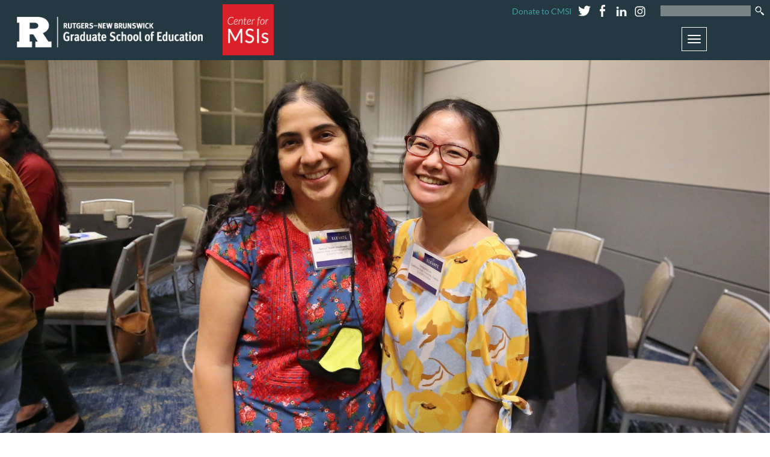

--- FILE ---
content_type: text/html; charset=utf-8
request_url: https://cmsi.gse.rutgers.edu/hsi-pathways/2017
body_size: 23549
content:
<!DOCTYPE html PUBLIC "-//W3C//DTD XHTML+RDFa 1.0//EN"
  "http://www.w3.org/MarkUp/DTD/xhtml-rdfa-1.dtd">
<html xmlns="http://www.w3.org/1999/xhtml" xml:lang="en" version="XHTML+RDFa 1.0" dir="ltr"
  xmlns:content="http://purl.org/rss/1.0/modules/content/"
  xmlns:dc="http://purl.org/dc/terms/"
  xmlns:foaf="http://xmlns.com/foaf/0.1/"
  xmlns:og="http://ogp.me/ns#"
  xmlns:rdfs="http://www.w3.org/2000/01/rdf-schema#"
  xmlns:sioc="http://rdfs.org/sioc/ns#"
  xmlns:sioct="http://rdfs.org/sioc/types#"
  xmlns:skos="http://www.w3.org/2004/02/skos/core#"
  xmlns:xsd="http://www.w3.org/2001/XMLSchema#">

<head profile="http://www.w3.org/1999/xhtml/vocab">
  <meta http-equiv="Content-Type" content="text/html; charset=utf-8" /><script type="text/javascript">(window.NREUM||(NREUM={})).init={ajax:{deny_list:["bam.nr-data.net"]},feature_flags:["soft_nav"]};(window.NREUM||(NREUM={})).loader_config={licenseKey:"7df6e58553",applicationID:"353796774",browserID:"355534288"};;/*! For license information please see nr-loader-rum-1.308.0.min.js.LICENSE.txt */
(()=>{var e,t,r={163:(e,t,r)=>{"use strict";r.d(t,{j:()=>E});var n=r(384),i=r(1741);var a=r(2555);r(860).K7.genericEvents;const s="experimental.resources",o="register",c=e=>{if(!e||"string"!=typeof e)return!1;try{document.createDocumentFragment().querySelector(e)}catch{return!1}return!0};var d=r(2614),u=r(944),l=r(8122);const f="[data-nr-mask]",g=e=>(0,l.a)(e,(()=>{const e={feature_flags:[],experimental:{allow_registered_children:!1,resources:!1},mask_selector:"*",block_selector:"[data-nr-block]",mask_input_options:{color:!1,date:!1,"datetime-local":!1,email:!1,month:!1,number:!1,range:!1,search:!1,tel:!1,text:!1,time:!1,url:!1,week:!1,textarea:!1,select:!1,password:!0}};return{ajax:{deny_list:void 0,block_internal:!0,enabled:!0,autoStart:!0},api:{get allow_registered_children(){return e.feature_flags.includes(o)||e.experimental.allow_registered_children},set allow_registered_children(t){e.experimental.allow_registered_children=t},duplicate_registered_data:!1},browser_consent_mode:{enabled:!1},distributed_tracing:{enabled:void 0,exclude_newrelic_header:void 0,cors_use_newrelic_header:void 0,cors_use_tracecontext_headers:void 0,allowed_origins:void 0},get feature_flags(){return e.feature_flags},set feature_flags(t){e.feature_flags=t},generic_events:{enabled:!0,autoStart:!0},harvest:{interval:30},jserrors:{enabled:!0,autoStart:!0},logging:{enabled:!0,autoStart:!0},metrics:{enabled:!0,autoStart:!0},obfuscate:void 0,page_action:{enabled:!0},page_view_event:{enabled:!0,autoStart:!0},page_view_timing:{enabled:!0,autoStart:!0},performance:{capture_marks:!1,capture_measures:!1,capture_detail:!0,resources:{get enabled(){return e.feature_flags.includes(s)||e.experimental.resources},set enabled(t){e.experimental.resources=t},asset_types:[],first_party_domains:[],ignore_newrelic:!0}},privacy:{cookies_enabled:!0},proxy:{assets:void 0,beacon:void 0},session:{expiresMs:d.wk,inactiveMs:d.BB},session_replay:{autoStart:!0,enabled:!1,preload:!1,sampling_rate:10,error_sampling_rate:100,collect_fonts:!1,inline_images:!1,fix_stylesheets:!0,mask_all_inputs:!0,get mask_text_selector(){return e.mask_selector},set mask_text_selector(t){c(t)?e.mask_selector="".concat(t,",").concat(f):""===t||null===t?e.mask_selector=f:(0,u.R)(5,t)},get block_class(){return"nr-block"},get ignore_class(){return"nr-ignore"},get mask_text_class(){return"nr-mask"},get block_selector(){return e.block_selector},set block_selector(t){c(t)?e.block_selector+=",".concat(t):""!==t&&(0,u.R)(6,t)},get mask_input_options(){return e.mask_input_options},set mask_input_options(t){t&&"object"==typeof t?e.mask_input_options={...t,password:!0}:(0,u.R)(7,t)}},session_trace:{enabled:!0,autoStart:!0},soft_navigations:{enabled:!0,autoStart:!0},spa:{enabled:!0,autoStart:!0},ssl:void 0,user_actions:{enabled:!0,elementAttributes:["id","className","tagName","type"]}}})());var p=r(6154),m=r(9324);let h=0;const v={buildEnv:m.F3,distMethod:m.Xs,version:m.xv,originTime:p.WN},b={consented:!1},y={appMetadata:{},get consented(){return this.session?.state?.consent||b.consented},set consented(e){b.consented=e},customTransaction:void 0,denyList:void 0,disabled:!1,harvester:void 0,isolatedBacklog:!1,isRecording:!1,loaderType:void 0,maxBytes:3e4,obfuscator:void 0,onerror:void 0,ptid:void 0,releaseIds:{},session:void 0,timeKeeper:void 0,registeredEntities:[],jsAttributesMetadata:{bytes:0},get harvestCount(){return++h}},_=e=>{const t=(0,l.a)(e,y),r=Object.keys(v).reduce((e,t)=>(e[t]={value:v[t],writable:!1,configurable:!0,enumerable:!0},e),{});return Object.defineProperties(t,r)};var w=r(5701);const x=e=>{const t=e.startsWith("http");e+="/",r.p=t?e:"https://"+e};var R=r(7836),k=r(3241);const A={accountID:void 0,trustKey:void 0,agentID:void 0,licenseKey:void 0,applicationID:void 0,xpid:void 0},S=e=>(0,l.a)(e,A),T=new Set;function E(e,t={},r,s){let{init:o,info:c,loader_config:d,runtime:u={},exposed:l=!0}=t;if(!c){const e=(0,n.pV)();o=e.init,c=e.info,d=e.loader_config}e.init=g(o||{}),e.loader_config=S(d||{}),c.jsAttributes??={},p.bv&&(c.jsAttributes.isWorker=!0),e.info=(0,a.D)(c);const f=e.init,m=[c.beacon,c.errorBeacon];T.has(e.agentIdentifier)||(f.proxy.assets&&(x(f.proxy.assets),m.push(f.proxy.assets)),f.proxy.beacon&&m.push(f.proxy.beacon),e.beacons=[...m],function(e){const t=(0,n.pV)();Object.getOwnPropertyNames(i.W.prototype).forEach(r=>{const n=i.W.prototype[r];if("function"!=typeof n||"constructor"===n)return;let a=t[r];e[r]&&!1!==e.exposed&&"micro-agent"!==e.runtime?.loaderType&&(t[r]=(...t)=>{const n=e[r](...t);return a?a(...t):n})})}(e),(0,n.US)("activatedFeatures",w.B)),u.denyList=[...f.ajax.deny_list||[],...f.ajax.block_internal?m:[]],u.ptid=e.agentIdentifier,u.loaderType=r,e.runtime=_(u),T.has(e.agentIdentifier)||(e.ee=R.ee.get(e.agentIdentifier),e.exposed=l,(0,k.W)({agentIdentifier:e.agentIdentifier,drained:!!w.B?.[e.agentIdentifier],type:"lifecycle",name:"initialize",feature:void 0,data:e.config})),T.add(e.agentIdentifier)}},384:(e,t,r)=>{"use strict";r.d(t,{NT:()=>s,US:()=>u,Zm:()=>o,bQ:()=>d,dV:()=>c,pV:()=>l});var n=r(6154),i=r(1863),a=r(1910);const s={beacon:"bam.nr-data.net",errorBeacon:"bam.nr-data.net"};function o(){return n.gm.NREUM||(n.gm.NREUM={}),void 0===n.gm.newrelic&&(n.gm.newrelic=n.gm.NREUM),n.gm.NREUM}function c(){let e=o();return e.o||(e.o={ST:n.gm.setTimeout,SI:n.gm.setImmediate||n.gm.setInterval,CT:n.gm.clearTimeout,XHR:n.gm.XMLHttpRequest,REQ:n.gm.Request,EV:n.gm.Event,PR:n.gm.Promise,MO:n.gm.MutationObserver,FETCH:n.gm.fetch,WS:n.gm.WebSocket},(0,a.i)(...Object.values(e.o))),e}function d(e,t){let r=o();r.initializedAgents??={},t.initializedAt={ms:(0,i.t)(),date:new Date},r.initializedAgents[e]=t}function u(e,t){o()[e]=t}function l(){return function(){let e=o();const t=e.info||{};e.info={beacon:s.beacon,errorBeacon:s.errorBeacon,...t}}(),function(){let e=o();const t=e.init||{};e.init={...t}}(),c(),function(){let e=o();const t=e.loader_config||{};e.loader_config={...t}}(),o()}},782:(e,t,r)=>{"use strict";r.d(t,{T:()=>n});const n=r(860).K7.pageViewTiming},860:(e,t,r)=>{"use strict";r.d(t,{$J:()=>u,K7:()=>c,P3:()=>d,XX:()=>i,Yy:()=>o,df:()=>a,qY:()=>n,v4:()=>s});const n="events",i="jserrors",a="browser/blobs",s="rum",o="browser/logs",c={ajax:"ajax",genericEvents:"generic_events",jserrors:i,logging:"logging",metrics:"metrics",pageAction:"page_action",pageViewEvent:"page_view_event",pageViewTiming:"page_view_timing",sessionReplay:"session_replay",sessionTrace:"session_trace",softNav:"soft_navigations",spa:"spa"},d={[c.pageViewEvent]:1,[c.pageViewTiming]:2,[c.metrics]:3,[c.jserrors]:4,[c.spa]:5,[c.ajax]:6,[c.sessionTrace]:7,[c.softNav]:8,[c.sessionReplay]:9,[c.logging]:10,[c.genericEvents]:11},u={[c.pageViewEvent]:s,[c.pageViewTiming]:n,[c.ajax]:n,[c.spa]:n,[c.softNav]:n,[c.metrics]:i,[c.jserrors]:i,[c.sessionTrace]:a,[c.sessionReplay]:a,[c.logging]:o,[c.genericEvents]:"ins"}},944:(e,t,r)=>{"use strict";r.d(t,{R:()=>i});var n=r(3241);function i(e,t){"function"==typeof console.debug&&(console.debug("New Relic Warning: https://github.com/newrelic/newrelic-browser-agent/blob/main/docs/warning-codes.md#".concat(e),t),(0,n.W)({agentIdentifier:null,drained:null,type:"data",name:"warn",feature:"warn",data:{code:e,secondary:t}}))}},1687:(e,t,r)=>{"use strict";r.d(t,{Ak:()=>d,Ze:()=>f,x3:()=>u});var n=r(3241),i=r(7836),a=r(3606),s=r(860),o=r(2646);const c={};function d(e,t){const r={staged:!1,priority:s.P3[t]||0};l(e),c[e].get(t)||c[e].set(t,r)}function u(e,t){e&&c[e]&&(c[e].get(t)&&c[e].delete(t),p(e,t,!1),c[e].size&&g(e))}function l(e){if(!e)throw new Error("agentIdentifier required");c[e]||(c[e]=new Map)}function f(e="",t="feature",r=!1){if(l(e),!e||!c[e].get(t)||r)return p(e,t);c[e].get(t).staged=!0,g(e)}function g(e){const t=Array.from(c[e]);t.every(([e,t])=>t.staged)&&(t.sort((e,t)=>e[1].priority-t[1].priority),t.forEach(([t])=>{c[e].delete(t),p(e,t)}))}function p(e,t,r=!0){const s=e?i.ee.get(e):i.ee,c=a.i.handlers;if(!s.aborted&&s.backlog&&c){if((0,n.W)({agentIdentifier:e,type:"lifecycle",name:"drain",feature:t}),r){const e=s.backlog[t],r=c[t];if(r){for(let t=0;e&&t<e.length;++t)m(e[t],r);Object.entries(r).forEach(([e,t])=>{Object.values(t||{}).forEach(t=>{t[0]?.on&&t[0]?.context()instanceof o.y&&t[0].on(e,t[1])})})}}s.isolatedBacklog||delete c[t],s.backlog[t]=null,s.emit("drain-"+t,[])}}function m(e,t){var r=e[1];Object.values(t[r]||{}).forEach(t=>{var r=e[0];if(t[0]===r){var n=t[1],i=e[3],a=e[2];n.apply(i,a)}})}},1738:(e,t,r)=>{"use strict";r.d(t,{U:()=>g,Y:()=>f});var n=r(3241),i=r(9908),a=r(1863),s=r(944),o=r(5701),c=r(3969),d=r(8362),u=r(860),l=r(4261);function f(e,t,r,a){const f=a||r;!f||f[e]&&f[e]!==d.d.prototype[e]||(f[e]=function(){(0,i.p)(c.xV,["API/"+e+"/called"],void 0,u.K7.metrics,r.ee),(0,n.W)({agentIdentifier:r.agentIdentifier,drained:!!o.B?.[r.agentIdentifier],type:"data",name:"api",feature:l.Pl+e,data:{}});try{return t.apply(this,arguments)}catch(e){(0,s.R)(23,e)}})}function g(e,t,r,n,s){const o=e.info;null===r?delete o.jsAttributes[t]:o.jsAttributes[t]=r,(s||null===r)&&(0,i.p)(l.Pl+n,[(0,a.t)(),t,r],void 0,"session",e.ee)}},1741:(e,t,r)=>{"use strict";r.d(t,{W:()=>a});var n=r(944),i=r(4261);class a{#e(e,...t){if(this[e]!==a.prototype[e])return this[e](...t);(0,n.R)(35,e)}addPageAction(e,t){return this.#e(i.hG,e,t)}register(e){return this.#e(i.eY,e)}recordCustomEvent(e,t){return this.#e(i.fF,e,t)}setPageViewName(e,t){return this.#e(i.Fw,e,t)}setCustomAttribute(e,t,r){return this.#e(i.cD,e,t,r)}noticeError(e,t){return this.#e(i.o5,e,t)}setUserId(e,t=!1){return this.#e(i.Dl,e,t)}setApplicationVersion(e){return this.#e(i.nb,e)}setErrorHandler(e){return this.#e(i.bt,e)}addRelease(e,t){return this.#e(i.k6,e,t)}log(e,t){return this.#e(i.$9,e,t)}start(){return this.#e(i.d3)}finished(e){return this.#e(i.BL,e)}recordReplay(){return this.#e(i.CH)}pauseReplay(){return this.#e(i.Tb)}addToTrace(e){return this.#e(i.U2,e)}setCurrentRouteName(e){return this.#e(i.PA,e)}interaction(e){return this.#e(i.dT,e)}wrapLogger(e,t,r){return this.#e(i.Wb,e,t,r)}measure(e,t){return this.#e(i.V1,e,t)}consent(e){return this.#e(i.Pv,e)}}},1863:(e,t,r)=>{"use strict";function n(){return Math.floor(performance.now())}r.d(t,{t:()=>n})},1910:(e,t,r)=>{"use strict";r.d(t,{i:()=>a});var n=r(944);const i=new Map;function a(...e){return e.every(e=>{if(i.has(e))return i.get(e);const t="function"==typeof e?e.toString():"",r=t.includes("[native code]"),a=t.includes("nrWrapper");return r||a||(0,n.R)(64,e?.name||t),i.set(e,r),r})}},2555:(e,t,r)=>{"use strict";r.d(t,{D:()=>o,f:()=>s});var n=r(384),i=r(8122);const a={beacon:n.NT.beacon,errorBeacon:n.NT.errorBeacon,licenseKey:void 0,applicationID:void 0,sa:void 0,queueTime:void 0,applicationTime:void 0,ttGuid:void 0,user:void 0,account:void 0,product:void 0,extra:void 0,jsAttributes:{},userAttributes:void 0,atts:void 0,transactionName:void 0,tNamePlain:void 0};function s(e){try{return!!e.licenseKey&&!!e.errorBeacon&&!!e.applicationID}catch(e){return!1}}const o=e=>(0,i.a)(e,a)},2614:(e,t,r)=>{"use strict";r.d(t,{BB:()=>s,H3:()=>n,g:()=>d,iL:()=>c,tS:()=>o,uh:()=>i,wk:()=>a});const n="NRBA",i="SESSION",a=144e5,s=18e5,o={STARTED:"session-started",PAUSE:"session-pause",RESET:"session-reset",RESUME:"session-resume",UPDATE:"session-update"},c={SAME_TAB:"same-tab",CROSS_TAB:"cross-tab"},d={OFF:0,FULL:1,ERROR:2}},2646:(e,t,r)=>{"use strict";r.d(t,{y:()=>n});class n{constructor(e){this.contextId=e}}},2843:(e,t,r)=>{"use strict";r.d(t,{G:()=>a,u:()=>i});var n=r(3878);function i(e,t=!1,r,i){(0,n.DD)("visibilitychange",function(){if(t)return void("hidden"===document.visibilityState&&e());e(document.visibilityState)},r,i)}function a(e,t,r){(0,n.sp)("pagehide",e,t,r)}},3241:(e,t,r)=>{"use strict";r.d(t,{W:()=>a});var n=r(6154);const i="newrelic";function a(e={}){try{n.gm.dispatchEvent(new CustomEvent(i,{detail:e}))}catch(e){}}},3606:(e,t,r)=>{"use strict";r.d(t,{i:()=>a});var n=r(9908);a.on=s;var i=a.handlers={};function a(e,t,r,a){s(a||n.d,i,e,t,r)}function s(e,t,r,i,a){a||(a="feature"),e||(e=n.d);var s=t[a]=t[a]||{};(s[r]=s[r]||[]).push([e,i])}},3878:(e,t,r)=>{"use strict";function n(e,t){return{capture:e,passive:!1,signal:t}}function i(e,t,r=!1,i){window.addEventListener(e,t,n(r,i))}function a(e,t,r=!1,i){document.addEventListener(e,t,n(r,i))}r.d(t,{DD:()=>a,jT:()=>n,sp:()=>i})},3969:(e,t,r)=>{"use strict";r.d(t,{TZ:()=>n,XG:()=>o,rs:()=>i,xV:()=>s,z_:()=>a});const n=r(860).K7.metrics,i="sm",a="cm",s="storeSupportabilityMetrics",o="storeEventMetrics"},4234:(e,t,r)=>{"use strict";r.d(t,{W:()=>a});var n=r(7836),i=r(1687);class a{constructor(e,t){this.agentIdentifier=e,this.ee=n.ee.get(e),this.featureName=t,this.blocked=!1}deregisterDrain(){(0,i.x3)(this.agentIdentifier,this.featureName)}}},4261:(e,t,r)=>{"use strict";r.d(t,{$9:()=>d,BL:()=>o,CH:()=>g,Dl:()=>_,Fw:()=>y,PA:()=>h,Pl:()=>n,Pv:()=>k,Tb:()=>l,U2:()=>a,V1:()=>R,Wb:()=>x,bt:()=>b,cD:()=>v,d3:()=>w,dT:()=>c,eY:()=>p,fF:()=>f,hG:()=>i,k6:()=>s,nb:()=>m,o5:()=>u});const n="api-",i="addPageAction",a="addToTrace",s="addRelease",o="finished",c="interaction",d="log",u="noticeError",l="pauseReplay",f="recordCustomEvent",g="recordReplay",p="register",m="setApplicationVersion",h="setCurrentRouteName",v="setCustomAttribute",b="setErrorHandler",y="setPageViewName",_="setUserId",w="start",x="wrapLogger",R="measure",k="consent"},5289:(e,t,r)=>{"use strict";r.d(t,{GG:()=>s,Qr:()=>c,sB:()=>o});var n=r(3878),i=r(6389);function a(){return"undefined"==typeof document||"complete"===document.readyState}function s(e,t){if(a())return e();const r=(0,i.J)(e),s=setInterval(()=>{a()&&(clearInterval(s),r())},500);(0,n.sp)("load",r,t)}function o(e){if(a())return e();(0,n.DD)("DOMContentLoaded",e)}function c(e){if(a())return e();(0,n.sp)("popstate",e)}},5607:(e,t,r)=>{"use strict";r.d(t,{W:()=>n});const n=(0,r(9566).bz)()},5701:(e,t,r)=>{"use strict";r.d(t,{B:()=>a,t:()=>s});var n=r(3241);const i=new Set,a={};function s(e,t){const r=t.agentIdentifier;a[r]??={},e&&"object"==typeof e&&(i.has(r)||(t.ee.emit("rumresp",[e]),a[r]=e,i.add(r),(0,n.W)({agentIdentifier:r,loaded:!0,drained:!0,type:"lifecycle",name:"load",feature:void 0,data:e})))}},6154:(e,t,r)=>{"use strict";r.d(t,{OF:()=>c,RI:()=>i,WN:()=>u,bv:()=>a,eN:()=>l,gm:()=>s,mw:()=>o,sb:()=>d});var n=r(1863);const i="undefined"!=typeof window&&!!window.document,a="undefined"!=typeof WorkerGlobalScope&&("undefined"!=typeof self&&self instanceof WorkerGlobalScope&&self.navigator instanceof WorkerNavigator||"undefined"!=typeof globalThis&&globalThis instanceof WorkerGlobalScope&&globalThis.navigator instanceof WorkerNavigator),s=i?window:"undefined"!=typeof WorkerGlobalScope&&("undefined"!=typeof self&&self instanceof WorkerGlobalScope&&self||"undefined"!=typeof globalThis&&globalThis instanceof WorkerGlobalScope&&globalThis),o=Boolean("hidden"===s?.document?.visibilityState),c=/iPad|iPhone|iPod/.test(s.navigator?.userAgent),d=c&&"undefined"==typeof SharedWorker,u=((()=>{const e=s.navigator?.userAgent?.match(/Firefox[/\s](\d+\.\d+)/);Array.isArray(e)&&e.length>=2&&e[1]})(),Date.now()-(0,n.t)()),l=()=>"undefined"!=typeof PerformanceNavigationTiming&&s?.performance?.getEntriesByType("navigation")?.[0]?.responseStart},6389:(e,t,r)=>{"use strict";function n(e,t=500,r={}){const n=r?.leading||!1;let i;return(...r)=>{n&&void 0===i&&(e.apply(this,r),i=setTimeout(()=>{i=clearTimeout(i)},t)),n||(clearTimeout(i),i=setTimeout(()=>{e.apply(this,r)},t))}}function i(e){let t=!1;return(...r)=>{t||(t=!0,e.apply(this,r))}}r.d(t,{J:()=>i,s:()=>n})},6630:(e,t,r)=>{"use strict";r.d(t,{T:()=>n});const n=r(860).K7.pageViewEvent},7699:(e,t,r)=>{"use strict";r.d(t,{It:()=>a,KC:()=>o,No:()=>i,qh:()=>s});var n=r(860);const i=16e3,a=1e6,s="SESSION_ERROR",o={[n.K7.logging]:!0,[n.K7.genericEvents]:!1,[n.K7.jserrors]:!1,[n.K7.ajax]:!1}},7836:(e,t,r)=>{"use strict";r.d(t,{P:()=>o,ee:()=>c});var n=r(384),i=r(8990),a=r(2646),s=r(5607);const o="nr@context:".concat(s.W),c=function e(t,r){var n={},s={},u={},l=!1;try{l=16===r.length&&d.initializedAgents?.[r]?.runtime.isolatedBacklog}catch(e){}var f={on:p,addEventListener:p,removeEventListener:function(e,t){var r=n[e];if(!r)return;for(var i=0;i<r.length;i++)r[i]===t&&r.splice(i,1)},emit:function(e,r,n,i,a){!1!==a&&(a=!0);if(c.aborted&&!i)return;t&&a&&t.emit(e,r,n);var o=g(n);m(e).forEach(e=>{e.apply(o,r)});var d=v()[s[e]];d&&d.push([f,e,r,o]);return o},get:h,listeners:m,context:g,buffer:function(e,t){const r=v();if(t=t||"feature",f.aborted)return;Object.entries(e||{}).forEach(([e,n])=>{s[n]=t,t in r||(r[t]=[])})},abort:function(){f._aborted=!0,Object.keys(f.backlog).forEach(e=>{delete f.backlog[e]})},isBuffering:function(e){return!!v()[s[e]]},debugId:r,backlog:l?{}:t&&"object"==typeof t.backlog?t.backlog:{},isolatedBacklog:l};return Object.defineProperty(f,"aborted",{get:()=>{let e=f._aborted||!1;return e||(t&&(e=t.aborted),e)}}),f;function g(e){return e&&e instanceof a.y?e:e?(0,i.I)(e,o,()=>new a.y(o)):new a.y(o)}function p(e,t){n[e]=m(e).concat(t)}function m(e){return n[e]||[]}function h(t){return u[t]=u[t]||e(f,t)}function v(){return f.backlog}}(void 0,"globalEE"),d=(0,n.Zm)();d.ee||(d.ee=c)},8122:(e,t,r)=>{"use strict";r.d(t,{a:()=>i});var n=r(944);function i(e,t){try{if(!e||"object"!=typeof e)return(0,n.R)(3);if(!t||"object"!=typeof t)return(0,n.R)(4);const r=Object.create(Object.getPrototypeOf(t),Object.getOwnPropertyDescriptors(t)),a=0===Object.keys(r).length?e:r;for(let s in a)if(void 0!==e[s])try{if(null===e[s]){r[s]=null;continue}Array.isArray(e[s])&&Array.isArray(t[s])?r[s]=Array.from(new Set([...e[s],...t[s]])):"object"==typeof e[s]&&"object"==typeof t[s]?r[s]=i(e[s],t[s]):r[s]=e[s]}catch(e){r[s]||(0,n.R)(1,e)}return r}catch(e){(0,n.R)(2,e)}}},8362:(e,t,r)=>{"use strict";r.d(t,{d:()=>a});var n=r(9566),i=r(1741);class a extends i.W{agentIdentifier=(0,n.LA)(16)}},8374:(e,t,r)=>{r.nc=(()=>{try{return document?.currentScript?.nonce}catch(e){}return""})()},8990:(e,t,r)=>{"use strict";r.d(t,{I:()=>i});var n=Object.prototype.hasOwnProperty;function i(e,t,r){if(n.call(e,t))return e[t];var i=r();if(Object.defineProperty&&Object.keys)try{return Object.defineProperty(e,t,{value:i,writable:!0,enumerable:!1}),i}catch(e){}return e[t]=i,i}},9324:(e,t,r)=>{"use strict";r.d(t,{F3:()=>i,Xs:()=>a,xv:()=>n});const n="1.308.0",i="PROD",a="CDN"},9566:(e,t,r)=>{"use strict";r.d(t,{LA:()=>o,bz:()=>s});var n=r(6154);const i="xxxxxxxx-xxxx-4xxx-yxxx-xxxxxxxxxxxx";function a(e,t){return e?15&e[t]:16*Math.random()|0}function s(){const e=n.gm?.crypto||n.gm?.msCrypto;let t,r=0;return e&&e.getRandomValues&&(t=e.getRandomValues(new Uint8Array(30))),i.split("").map(e=>"x"===e?a(t,r++).toString(16):"y"===e?(3&a()|8).toString(16):e).join("")}function o(e){const t=n.gm?.crypto||n.gm?.msCrypto;let r,i=0;t&&t.getRandomValues&&(r=t.getRandomValues(new Uint8Array(e)));const s=[];for(var o=0;o<e;o++)s.push(a(r,i++).toString(16));return s.join("")}},9908:(e,t,r)=>{"use strict";r.d(t,{d:()=>n,p:()=>i});var n=r(7836).ee.get("handle");function i(e,t,r,i,a){a?(a.buffer([e],i),a.emit(e,t,r)):(n.buffer([e],i),n.emit(e,t,r))}}},n={};function i(e){var t=n[e];if(void 0!==t)return t.exports;var a=n[e]={exports:{}};return r[e](a,a.exports,i),a.exports}i.m=r,i.d=(e,t)=>{for(var r in t)i.o(t,r)&&!i.o(e,r)&&Object.defineProperty(e,r,{enumerable:!0,get:t[r]})},i.f={},i.e=e=>Promise.all(Object.keys(i.f).reduce((t,r)=>(i.f[r](e,t),t),[])),i.u=e=>"nr-rum-1.308.0.min.js",i.o=(e,t)=>Object.prototype.hasOwnProperty.call(e,t),e={},t="NRBA-1.308.0.PROD:",i.l=(r,n,a,s)=>{if(e[r])e[r].push(n);else{var o,c;if(void 0!==a)for(var d=document.getElementsByTagName("script"),u=0;u<d.length;u++){var l=d[u];if(l.getAttribute("src")==r||l.getAttribute("data-webpack")==t+a){o=l;break}}if(!o){c=!0;var f={296:"sha512-+MIMDsOcckGXa1EdWHqFNv7P+JUkd5kQwCBr3KE6uCvnsBNUrdSt4a/3/L4j4TxtnaMNjHpza2/erNQbpacJQA=="};(o=document.createElement("script")).charset="utf-8",i.nc&&o.setAttribute("nonce",i.nc),o.setAttribute("data-webpack",t+a),o.src=r,0!==o.src.indexOf(window.location.origin+"/")&&(o.crossOrigin="anonymous"),f[s]&&(o.integrity=f[s])}e[r]=[n];var g=(t,n)=>{o.onerror=o.onload=null,clearTimeout(p);var i=e[r];if(delete e[r],o.parentNode&&o.parentNode.removeChild(o),i&&i.forEach(e=>e(n)),t)return t(n)},p=setTimeout(g.bind(null,void 0,{type:"timeout",target:o}),12e4);o.onerror=g.bind(null,o.onerror),o.onload=g.bind(null,o.onload),c&&document.head.appendChild(o)}},i.r=e=>{"undefined"!=typeof Symbol&&Symbol.toStringTag&&Object.defineProperty(e,Symbol.toStringTag,{value:"Module"}),Object.defineProperty(e,"__esModule",{value:!0})},i.p="https://js-agent.newrelic.com/",(()=>{var e={374:0,840:0};i.f.j=(t,r)=>{var n=i.o(e,t)?e[t]:void 0;if(0!==n)if(n)r.push(n[2]);else{var a=new Promise((r,i)=>n=e[t]=[r,i]);r.push(n[2]=a);var s=i.p+i.u(t),o=new Error;i.l(s,r=>{if(i.o(e,t)&&(0!==(n=e[t])&&(e[t]=void 0),n)){var a=r&&("load"===r.type?"missing":r.type),s=r&&r.target&&r.target.src;o.message="Loading chunk "+t+" failed: ("+a+": "+s+")",o.name="ChunkLoadError",o.type=a,o.request=s,n[1](o)}},"chunk-"+t,t)}};var t=(t,r)=>{var n,a,[s,o,c]=r,d=0;if(s.some(t=>0!==e[t])){for(n in o)i.o(o,n)&&(i.m[n]=o[n]);if(c)c(i)}for(t&&t(r);d<s.length;d++)a=s[d],i.o(e,a)&&e[a]&&e[a][0](),e[a]=0},r=self["webpackChunk:NRBA-1.308.0.PROD"]=self["webpackChunk:NRBA-1.308.0.PROD"]||[];r.forEach(t.bind(null,0)),r.push=t.bind(null,r.push.bind(r))})(),(()=>{"use strict";i(8374);var e=i(8362),t=i(860);const r=Object.values(t.K7);var n=i(163);var a=i(9908),s=i(1863),o=i(4261),c=i(1738);var d=i(1687),u=i(4234),l=i(5289),f=i(6154),g=i(944),p=i(384);const m=e=>f.RI&&!0===e?.privacy.cookies_enabled;function h(e){return!!(0,p.dV)().o.MO&&m(e)&&!0===e?.session_trace.enabled}var v=i(6389),b=i(7699);class y extends u.W{constructor(e,t){super(e.agentIdentifier,t),this.agentRef=e,this.abortHandler=void 0,this.featAggregate=void 0,this.loadedSuccessfully=void 0,this.onAggregateImported=new Promise(e=>{this.loadedSuccessfully=e}),this.deferred=Promise.resolve(),!1===e.init[this.featureName].autoStart?this.deferred=new Promise((t,r)=>{this.ee.on("manual-start-all",(0,v.J)(()=>{(0,d.Ak)(e.agentIdentifier,this.featureName),t()}))}):(0,d.Ak)(e.agentIdentifier,t)}importAggregator(e,t,r={}){if(this.featAggregate)return;const n=async()=>{let n;await this.deferred;try{if(m(e.init)){const{setupAgentSession:t}=await i.e(296).then(i.bind(i,3305));n=t(e)}}catch(e){(0,g.R)(20,e),this.ee.emit("internal-error",[e]),(0,a.p)(b.qh,[e],void 0,this.featureName,this.ee)}try{if(!this.#t(this.featureName,n,e.init))return(0,d.Ze)(this.agentIdentifier,this.featureName),void this.loadedSuccessfully(!1);const{Aggregate:i}=await t();this.featAggregate=new i(e,r),e.runtime.harvester.initializedAggregates.push(this.featAggregate),this.loadedSuccessfully(!0)}catch(e){(0,g.R)(34,e),this.abortHandler?.(),(0,d.Ze)(this.agentIdentifier,this.featureName,!0),this.loadedSuccessfully(!1),this.ee&&this.ee.abort()}};f.RI?(0,l.GG)(()=>n(),!0):n()}#t(e,r,n){if(this.blocked)return!1;switch(e){case t.K7.sessionReplay:return h(n)&&!!r;case t.K7.sessionTrace:return!!r;default:return!0}}}var _=i(6630),w=i(2614),x=i(3241);class R extends y{static featureName=_.T;constructor(e){var t;super(e,_.T),this.setupInspectionEvents(e.agentIdentifier),t=e,(0,c.Y)(o.Fw,function(e,r){"string"==typeof e&&("/"!==e.charAt(0)&&(e="/"+e),t.runtime.customTransaction=(r||"http://custom.transaction")+e,(0,a.p)(o.Pl+o.Fw,[(0,s.t)()],void 0,void 0,t.ee))},t),this.importAggregator(e,()=>i.e(296).then(i.bind(i,3943)))}setupInspectionEvents(e){const t=(t,r)=>{t&&(0,x.W)({agentIdentifier:e,timeStamp:t.timeStamp,loaded:"complete"===t.target.readyState,type:"window",name:r,data:t.target.location+""})};(0,l.sB)(e=>{t(e,"DOMContentLoaded")}),(0,l.GG)(e=>{t(e,"load")}),(0,l.Qr)(e=>{t(e,"navigate")}),this.ee.on(w.tS.UPDATE,(t,r)=>{(0,x.W)({agentIdentifier:e,type:"lifecycle",name:"session",data:r})})}}class k extends e.d{constructor(e){var t;(super(),f.gm)?(this.features={},(0,p.bQ)(this.agentIdentifier,this),this.desiredFeatures=new Set(e.features||[]),this.desiredFeatures.add(R),(0,n.j)(this,e,e.loaderType||"agent"),t=this,(0,c.Y)(o.cD,function(e,r,n=!1){if("string"==typeof e){if(["string","number","boolean"].includes(typeof r)||null===r)return(0,c.U)(t,e,r,o.cD,n);(0,g.R)(40,typeof r)}else(0,g.R)(39,typeof e)},t),function(e){(0,c.Y)(o.Dl,function(t,r=!1){if("string"!=typeof t&&null!==t)return void(0,g.R)(41,typeof t);const n=e.info.jsAttributes["enduser.id"];r&&null!=n&&n!==t?(0,a.p)(o.Pl+"setUserIdAndResetSession",[t],void 0,"session",e.ee):(0,c.U)(e,"enduser.id",t,o.Dl,!0)},e)}(this),function(e){(0,c.Y)(o.nb,function(t){if("string"==typeof t||null===t)return(0,c.U)(e,"application.version",t,o.nb,!1);(0,g.R)(42,typeof t)},e)}(this),function(e){(0,c.Y)(o.d3,function(){e.ee.emit("manual-start-all")},e)}(this),function(e){(0,c.Y)(o.Pv,function(t=!0){if("boolean"==typeof t){if((0,a.p)(o.Pl+o.Pv,[t],void 0,"session",e.ee),e.runtime.consented=t,t){const t=e.features.page_view_event;t.onAggregateImported.then(e=>{const r=t.featAggregate;e&&!r.sentRum&&r.sendRum()})}}else(0,g.R)(65,typeof t)},e)}(this),this.run()):(0,g.R)(21)}get config(){return{info:this.info,init:this.init,loader_config:this.loader_config,runtime:this.runtime}}get api(){return this}run(){try{const e=function(e){const t={};return r.forEach(r=>{t[r]=!!e[r]?.enabled}),t}(this.init),n=[...this.desiredFeatures];n.sort((e,r)=>t.P3[e.featureName]-t.P3[r.featureName]),n.forEach(r=>{if(!e[r.featureName]&&r.featureName!==t.K7.pageViewEvent)return;if(r.featureName===t.K7.spa)return void(0,g.R)(67);const n=function(e){switch(e){case t.K7.ajax:return[t.K7.jserrors];case t.K7.sessionTrace:return[t.K7.ajax,t.K7.pageViewEvent];case t.K7.sessionReplay:return[t.K7.sessionTrace];case t.K7.pageViewTiming:return[t.K7.pageViewEvent];default:return[]}}(r.featureName).filter(e=>!(e in this.features));n.length>0&&(0,g.R)(36,{targetFeature:r.featureName,missingDependencies:n}),this.features[r.featureName]=new r(this)})}catch(e){(0,g.R)(22,e);for(const e in this.features)this.features[e].abortHandler?.();const t=(0,p.Zm)();delete t.initializedAgents[this.agentIdentifier]?.features,delete this.sharedAggregator;return t.ee.get(this.agentIdentifier).abort(),!1}}}var A=i(2843),S=i(782);class T extends y{static featureName=S.T;constructor(e){super(e,S.T),f.RI&&((0,A.u)(()=>(0,a.p)("docHidden",[(0,s.t)()],void 0,S.T,this.ee),!0),(0,A.G)(()=>(0,a.p)("winPagehide",[(0,s.t)()],void 0,S.T,this.ee)),this.importAggregator(e,()=>i.e(296).then(i.bind(i,2117))))}}var E=i(3969);class I extends y{static featureName=E.TZ;constructor(e){super(e,E.TZ),f.RI&&document.addEventListener("securitypolicyviolation",e=>{(0,a.p)(E.xV,["Generic/CSPViolation/Detected"],void 0,this.featureName,this.ee)}),this.importAggregator(e,()=>i.e(296).then(i.bind(i,9623)))}}new k({features:[R,T,I],loaderType:"lite"})})()})();</script>
<meta name="generator" content="Drupal 7 (https://www.drupal.org)" />
<link rel="canonical" href="https://cmsi.gse.rutgers.edu/hsi-pathways/2017" />
<link rel="shortlink" href="https://cmsi.gse.rutgers.edu/hsi-pathways/2017" />
    <title>
    Rutgers GSE CMSI     - HSI Pathways Fellows 2017</title>
    <meta name="viewport" content="width=device-width, initial-scale=1, maximum-scale=1">
    <link type="text/css" rel="stylesheet" href="https://cmsi.gse.rutgers.edu/sites/default/files/css/css_xE-rWrJf-fncB6ztZfd2huxqgxu4WO-qwma6Xer30m4.css" media="all" />
<link type="text/css" rel="stylesheet" href="https://cmsi.gse.rutgers.edu/sites/default/files/css/css_p6NKmx2Yx9Gp7FuYr9RvvZ0csoOjHggJUyF8SLjAnuo.css" media="all" />
<link type="text/css" rel="stylesheet" href="https://cmsi.gse.rutgers.edu/sites/default/files/css/css_YoE7cWj6THaooLTQAtSmhy69MHPwNK63ICSF8_XLSHM.css" media="all" />
<link type="text/css" rel="stylesheet" href="https://cmsi.gse.rutgers.edu/sites/default/files/css/css_j6SGkITcUDQaMpu7q0OoHHSHMGCg8-egSoQ-yrJcN2M.css" media="all" />
</head>
<body class="html not-front not-logged-in one-sidebar sidebar-first page-hsi-pathways page-hsi-pathways- page-hsi-pathways-2017" >
  <div id="video_dimmer" style="height: 100%;"><!-- video_dimmer container, hidden by default-->
    <div class="video_container"></div>
  </div>
        <!-- Wrap all page content here -->
    <div id="wrap">
            <div id="header-nav">
	  	<a href="https://gse.rutgers.edu"><div id="gse-logo"></div></a>
                <div id="resources-nav">
            <div class="region region-resources-menu">
    <div id="block-block-4" class="block block-block">

    
  <div class="content">
    <div class="subscribe"></div>
  </div>
</div>
  </div>
        </div>
                        <div id="header-right" class="pull-right">
            <div class="region region-header-right">
    <div id="block-block-19" class="block block-block">

    
  <div class="content">
    <div id="resources-donate"><a href="https://give.rutgersfoundation.org/cmsi/20278.html" target="_blank">Donate to CMSI</a></div>  </div>
</div>
<div id="block-block-1" class="block block-block">

    
  <div class="content">
    <div id="top-social">
<a class="top-twitter" href="http://twitter.com/centerformsis" target="_blank"></a>
<a class="top-facebook" href="https://www.facebook.com/centerformsis" target="_blank"></a>
<a class="top-linkedin" href="https://www.linkedin.com/company/center-for-msis/" target="_blank"></a>
<a class="top-instagram" href="https://www.instagram.com/centerformsis/" target="_blank"></a>
</div>  </div>
</div>
<div id="block-search-form" class="block block-search">

    
  <div class="content">
    <form action="/hsi-pathways/2017" method="post" id="search-block-form" accept-charset="UTF-8"><div><div class="container-inline">
      <h2 class="element-invisible">Search form</h2>
    <div class="form-item form-type-textfield form-item-search-block-form">
  <label class="element-invisible" for="edit-search-block-form--2">Search </label>
 <input title="Enter the terms you wish to search for." type="text" id="edit-search-block-form--2" name="search_block_form" value="" size="15" maxlength="128" class="form-text" />
</div>
<div class="form-actions form-wrapper" id="edit-actions"><input type="submit" id="edit-submit" name="op" value="Search" class="form-submit" /></div><input type="hidden" name="form_build_id" value="form-aQoQ7flCr2ZtsrlJeVpXH6MXMl1U9gecBBVS3GT-BnA" />
<input type="hidden" name="form_id" value="search_block_form" />
</div>
</div></form>  </div>
</div>
  </div>
        </div>
              </div>
            <!-- Navbar -->
      <div class="navbar" role="navigation">
        <div class="container">
          <div class="navbar-header">
            <button type="button" class="navbar-toggle" data-toggle="collapse" data-target=".navbar-collapse">
              <span class="sr-only">Toggle navigation</span>
              <span class="icon-bar"></span>
              <span class="icon-bar"></span>
              <span class="icon-bar"></span>
            </button>
            <a href="/"><div id="navbar-logo"></div></a>
          </div>
          <div class="collapse navbar-collapse pull-right">
	    		      <div class="region region-navbar">
    <div id="block-superfish-1" class="block block-superfish">

    
  <div class="content">
    <ul id="superfish-1" class="menu sf-menu sf-main-menu sf-horizontal sf-style-none sf-total-items-7 sf-parent-items-6 sf-single-items-1 nav"><li id="menu-401-1" class="first odd sf-item-1 sf-depth-1 sf-total-children-10 sf-parent-children-0 sf-single-children-10 menuparent"><a href="/about/staff" title="" class="sf-depth-1 menuparent">About Us</a><ul><li id="menu-406-1" class="first odd sf-item-1 sf-depth-2 sf-no-children"><a href="/content/mission-purpose" class="sf-depth-2">Mission &amp; Purpose</a></li><li id="menu-897-1" class="middle even sf-item-2 sf-depth-2 sf-no-children"><a href="/history" class="sf-depth-2">History</a></li><li id="menu-411-1" class="middle odd sf-item-3 sf-depth-2 sf-no-children"><a href="/about/staff" class="sf-depth-2">Staff</a></li><li id="menu-1214-1" class="middle even sf-item-4 sf-depth-2 sf-no-children"><a href="/visiting-scholars" class="sf-depth-2">Visiting Scholars</a></li><li id="menu-412-1" class="middle odd sf-item-5 sf-depth-2 sf-no-children"><a href="/about/research-assistants" class="sf-depth-2">Research Assistants &amp; Associates</a></li><li id="menu-1322-1" class="middle even sf-item-6 sf-depth-2 sf-no-children"><a href="/interns" class="sf-depth-2">Interns</a></li><li id="menu-410-1" class="middle odd sf-item-7 sf-depth-2 sf-no-children"><a href="/about/partnerships" class="sf-depth-2">Partnerships</a></li><li id="menu-413-1" class="middle even sf-item-8 sf-depth-2 sf-no-children"><a href="/about/center-affiliates" class="sf-depth-2">Center Affiliates</a></li><li id="menu-468-1" class="middle odd sf-item-9 sf-depth-2 sf-no-children"><a href="/about/sponsors" class="sf-depth-2">Sponsors</a></li><li id="menu-900-1" class="last even sf-item-10 sf-depth-2 sf-no-children"><a href="/about/faq" class="sf-depth-2">FAQ</a></li></ul></li><li id="menu-915-1" class="middle even sf-item-2 sf-depth-1 sf-total-children-4 sf-parent-children-0 sf-single-children-4 menuparent"><a href="/content/what-are-msis" class="sf-depth-1 menuparent">Resources</a><ul><li id="menu-914-1" class="first odd sf-item-1 sf-depth-2 sf-no-children"><a href="/content/what-are-msis" class="sf-depth-2">What are MSIs?</a></li><li id="menu-407-1" class="middle even sf-item-2 sf-depth-2 sf-no-children"><a href="/content/brief-history-msis" class="sf-depth-2">A Brief History of MSIs</a></li><li id="menu-419-1" class="middle odd sf-item-3 sf-depth-2 sf-no-children"><a href="/msi-directory" class="sf-depth-2">MSI Directory</a></li><li id="menu-418-1" class="last even sf-item-4 sf-depth-2 sf-no-children"><a href="/content/msi-related-bibliographies" class="sf-depth-2">MSI-Related Bibliographies</a></li></ul></li><li id="menu-888-1" class="active-trail middle odd sf-item-3 sf-depth-1 sf-total-children-9 sf-parent-children-6 sf-single-children-3 menuparent"><a href="/ELEVATE" class="sf-depth-1 menuparent">Programs</a><ul><li id="menu-905-1" class="first odd sf-item-1 sf-depth-2 sf-total-children-10 sf-parent-children-0 sf-single-children-10 menuparent"><a href="/ELEVATE" class="sf-depth-2 menuparent">ELEVATE</a><ul><li id="menu-1489-1" class="first odd sf-item-1 sf-depth-3 sf-no-children"><a href="/elevate/elevate-2025" class="sf-depth-3">ELEVATE Fellows 2025</a></li><li id="menu-1477-1" class="middle even sf-item-2 sf-depth-3 sf-no-children"><a href="/elevate/elevate-2024" class="sf-depth-3">ELEVATE Fellows 2024</a></li><li id="menu-1462-1" class="middle odd sf-item-3 sf-depth-3 sf-no-children"><a href="/elevate/elevate-2023" class="sf-depth-3">ELEVATE Fellows 2023</a></li><li id="menu-1347-1" class="middle even sf-item-4 sf-depth-3 sf-no-children"><a href="/elevate/elevate-fellows-2022" class="sf-depth-3">ELEVATE Fellows 2022</a></li><li id="menu-973-1" class="middle odd sf-item-5 sf-depth-3 sf-no-children"><a href="/elevate/elevate-2020" class="sf-depth-3">ELEVATE Fellows 2021</a></li><li id="menu-1320-1" class="middle even sf-item-6 sf-depth-3 sf-no-children"><a href="/elevate/elevate-2019" class="sf-depth-3">ELEVATE Fellows 2019</a></li><li id="menu-970-1" class="middle odd sf-item-7 sf-depth-3 sf-no-children"><a href="/elevate/elevate-2018" class="sf-depth-3">ELEVATE Fellows 2018</a></li><li id="menu-955-1" class="middle even sf-item-8 sf-depth-3 sf-no-children"><a href="/elevate/elevate-2017" class="sf-depth-3">ELEVATE Fellows 2017</a></li><li id="menu-929-1" class="middle odd sf-item-9 sf-depth-3 sf-no-children"><a href="/elevate/elevate-2016" class="sf-depth-3">ELEVATE Fellows 2016</a></li><li id="menu-930-1" class="last even sf-item-10 sf-depth-3 sf-no-children"><a href="/elevate/elevate-2015" class="sf-depth-3">ELEVATE Fellows 2015</a></li></ul></li><li id="menu-958-1" class="middle even sf-item-2 sf-depth-2 sf-total-children-6 sf-parent-children-0 sf-single-children-6 menuparent"><a href="/aspiring-leaders" class="sf-depth-2 menuparent">MSI Aspiring Leaders</a><ul><li id="menu-1486-1" class="first odd sf-item-1 sf-depth-3 sf-no-children"><a href="/aspiring-leaders/2024" class="sf-depth-3">MSI Aspiring Leaders 2024</a></li><li id="menu-1473-1" class="middle even sf-item-2 sf-depth-3 sf-no-children"><a href="/aspiring-leaders/2023" class="sf-depth-3">MSI Aspiring Leaders 2023</a></li><li id="menu-1345-1" class="middle odd sf-item-3 sf-depth-3 sf-no-children"><a href="/aspiring-leaders/2021" class="sf-depth-3">MSI Aspiring Leaders 2021</a></li><li id="menu-1213-1" class="middle even sf-item-4 sf-depth-3 sf-no-children"><a href="/aspiring-leaders/2019" class="sf-depth-3">MSI Aspiring Leaders 2019</a></li><li id="menu-961-1" class="middle odd sf-item-5 sf-depth-3 sf-no-children"><a href="/aspiring-leaders/2017" class="sf-depth-3">MSI Aspiring Leaders 2017</a></li><li id="menu-964-1" class="last even sf-item-6 sf-depth-3 sf-no-children"><a href="/presidential-mentors" class="sf-depth-3">MSI Presidential Mentors</a></li></ul></li><li id="menu-1467-1" class="middle odd sf-item-3 sf-depth-2 sf-no-children"><a href="/Citizen-campaign" class="sf-depth-2">Citizens Campaign Events</a></li><li id="menu-1482-1" class="middle even sf-item-4 sf-depth-2 sf-total-children-1 sf-parent-children-0 sf-single-children-1 menuparent"><a href="/research-fellowship" class="sf-depth-2 menuparent">Research &amp; Innovation Fellowship</a><ul><li id="menu-1483-1" class="firstandlast odd sf-item-1 sf-depth-3 sf-no-children"><a href="/rif/fellows2024" class="sf-depth-3">Research &amp; Innovation Fellows 2024</a></li></ul></li><li id="menu-1487-1" class="middle odd sf-item-5 sf-depth-2 sf-total-children-6 sf-parent-children-0 sf-single-children-6 menuparent"><a href="/jsss" class="sf-depth-2 menuparent">The John Smartt Summer Scholars Program: Research &amp; Programming Fellowship</a><ul><li id="menu-1321-1" class="first odd sf-item-1 sf-depth-3 sf-no-children"><a href="/jsss/fellows" class="sf-depth-3">2020 John Smartt Summer Scholars</a></li><li id="menu-1341-1" class="middle even sf-item-2 sf-depth-3 sf-no-children"><a href="/jsss/fellows2021" class="sf-depth-3">2021 John Smartt Summer Scholars</a></li><li id="menu-1450-1" class="middle odd sf-item-3 sf-depth-3 sf-no-children"><a href="/jsss/fellows2022" class="sf-depth-3">2022 John Smartt Summer Scholars</a></li><li id="menu-1465-1" class="middle even sf-item-4 sf-depth-3 sf-no-children"><a href="/jsss/fellows2023" class="sf-depth-3">2023 John Smartt Summer Scholars</a></li><li id="menu-1478-1" class="middle odd sf-item-5 sf-depth-3 sf-no-children"><a href="/jsss/fellows2024" class="sf-depth-3">2024 John Smartt Summer Scholars</a></li><li id="menu-1488-1" class="last even sf-item-6 sf-depth-3 sf-no-children"><a href="/jsss/fellows2025" class="sf-depth-3">2025 John Smartt Summer Scholars</a></li></ul></li><li id="menu-1460-1" class="middle even sf-item-6 sf-depth-2 sf-no-children"><a href="/RA" class="sf-depth-2">Registered Apprenticeship at MSIs</a></li><li id="menu-1480-1" class="middle odd sf-item-7 sf-depth-2 sf-total-children-1 sf-parent-children-0 sf-single-children-1 menuparent"><a href="/governance-series" class="sf-depth-2 menuparent">Governance Webinar Series</a><ul><li id="menu-1481-1" class="firstandlast odd sf-item-1 sf-depth-3 sf-no-children"><a href="/node/1279" class="sf-depth-3">Governance: Digital Badge Information</a></li></ul></li><li id="menu-1468-1" class="middle even sf-item-8 sf-depth-2 sf-no-children"><a href="/msi-carnegie-electives" class="sf-depth-2">MSIs &amp; the Carnegie Elective Classifications</a></li><li id="menu-1454-1" class="active-trail last odd sf-item-9 sf-depth-2 sf-total-children-16 sf-parent-children-3 sf-single-children-13 menuparent"><a href="/content/past-programs" class="sf-depth-2 menuparent">Past Programs</a><ul><li id="menu-910-1" class="first odd sf-item-1 sf-depth-3 sf-total-children-3 sf-parent-children-0 sf-single-children-3 menuparent"><a href="/opportunities/frederick-douglass-global-fellowship" class="sf-depth-3 menuparent">Frederick Douglass Global Fellowship</a><ul><li id="menu-974-1" class="first odd sf-item-1 sf-depth-4 sf-no-children"><a href="/opportunities/fdgf-19" class="sf-depth-4">FDGF Fellows 2018-2019</a></li><li id="menu-963-1" class="middle even sf-item-2 sf-depth-4 sf-no-children"><a href="/opportunities/fdgf-17" class="sf-depth-4">FDGF Fellows 2017-2018</a></li><li id="menu-939-1" class="last odd sf-item-3 sf-depth-4 sf-no-children"><a href="/opportunities/fdgf-16" class="sf-depth-4">FDGF Fellows 2016-2017</a></li></ul></li><li id="menu-1485-1" class="middle even sf-item-2 sf-depth-3 sf-no-children"><a href="/why-hbcus-matter" class="sf-depth-3">Why Historically Black Colleges and Universities Matter</a></li><li id="menu-1475-1" class="middle odd sf-item-3 sf-depth-3 sf-no-children"><a href="/HBCU-power" class="sf-depth-3">HBCU: The Power of Historically Black Colleges and Universities</a></li><li id="menu-956-1" class="active-trail middle even sf-item-4 sf-depth-3 sf-total-children-3 sf-parent-children-0 sf-single-children-3 menuparent"><a href="/hsi-pathways" class="sf-depth-3 menuparent">HSI Pathways to the Professoriate</a><ul><li id="menu-1202-1" class="first odd sf-item-1 sf-depth-4 sf-no-children"><a href="/hsi-pathways/2019" class="sf-depth-4">HSI Pathways Fellows 2019</a></li><li id="menu-967-1" class="middle even sf-item-2 sf-depth-4 sf-no-children"><a href="/hsi-pathways/2018" class="sf-depth-4">HSI Pathways Fellows 2018</a></li><li id="menu-957-1" class="active-trail last odd sf-item-3 sf-depth-4 sf-no-children"><a href="/hsi-pathways/2017" class="sf-depth-4 active">HSI Pathways Fellows 2017</a></li></ul></li><li id="menu-1476-1" class="middle odd sf-item-5 sf-depth-3 sf-no-children"><a href="/empowering-voices" class="sf-depth-3">Empowering Voices: Unveiling Insights from &#039;The Other Black Voter&#039;</a></li><li id="menu-971-1" class="middle even sf-item-6 sf-depth-3 sf-total-children-1 sf-parent-children-0 sf-single-children-1 menuparent"><a href="/opportunities/mary-ellen-pleasant-entrepreneur-fellowship" class="sf-depth-3 menuparent">Mary Ellen Pleasant Entrepreneur Fellowship</a><ul><li id="menu-972-1" class="firstandlast odd sf-item-1 sf-depth-4 sf-no-children"><a href="/opportunities/mary-ellen-pleasant-entrepreneur-fellowship/fellows" class="sf-depth-4">MEPE Fellows</a></li></ul></li><li id="menu-1470-1" class="middle odd sf-item-7 sf-depth-3 sf-no-children"><a href="/content/becoming-an-educator" class="sf-depth-3">Becoming an Educator: A Conversation with the Institute for Recruitment of Teachers</a></li><li id="menu-1464-1" class="middle even sf-item-8 sf-depth-3 sf-no-children"><a href="/Love-of-Teaching" class="sf-depth-3">For the Love of Teaching: How Minority Serving Institutions Are  Diversifying  and Transforming the Profession</a></li><li id="menu-1458-1" class="middle odd sf-item-9 sf-depth-3 sf-no-children"><a href="/cedi-roundtable" class="sf-depth-3">Get to Know CEDI</a></li><li id="menu-1463-1" class="middle even sf-item-10 sf-depth-3 sf-no-children"><a href="/winning-strategies" class="sf-depth-3">Winning Strategies to Secure NSF Funding for MSIs</a></li><li id="menu-1449-1" class="middle odd sf-item-11 sf-depth-3 sf-no-children"><a href="/government-positions-msis" class="sf-depth-3">Preparing MSI Students for Government Positions</a></li><li id="menu-1455-1" class="middle even sf-item-12 sf-depth-3 sf-no-children"><a href="/local-governments-and-hbcus" class="sf-depth-3">Bringing Local Governments and HBCUs Together</a></li><li id="menu-1457-1" class="middle odd sf-item-13 sf-depth-3 sf-no-children"><a href="/humanities-talks" class="sf-depth-3">Let&#039;s Talk Humanities</a></li><li id="menu-1344-1" class="middle even sf-item-14 sf-depth-3 sf-no-children"><a href="/philanthropic-equity" class="sf-depth-3">Philanthropic Equity for MSIs</a></li><li id="menu-1340-1" class="middle odd sf-item-15 sf-depth-3 sf-no-children"><a href="/content/increasing-democratic-engagement-minority-serving-institutions" class="sf-depth-3">Increasing Democratic Engagement at Minority Serving Institutions</a></li><li id="menu-1479-1" class="last even sf-item-16 sf-depth-3 sf-no-children"><a href="/academic-advising" class="sf-depth-3">Con Confianza: Academic Advising Insights from Hispanic Serving Institutions</a></li></ul></li></ul></li><li id="menu-400-1" class="middle even sf-item-4 sf-depth-1 sf-total-children-8 sf-parent-children-3 sf-single-children-5 menuparent"><a href="/publications/research-reports" class="sf-depth-1 menuparent">Publications</a><ul><li id="menu-1275-1" class="first odd sf-item-1 sf-depth-2 sf-total-children-1 sf-parent-children-0 sf-single-children-1 menuparent"><a href="/publications/ru-research-briefs" class="sf-depth-2 menuparent">Research Briefs</a><ul><li id="menu-416-1" class="firstandlast odd sf-item-1 sf-depth-3 sf-no-children"><a href="/publications/research-briefs" class="sf-depth-3">Research Brief Archive</a></li></ul></li><li id="menu-1276-1" class="middle even sf-item-2 sf-depth-2 sf-total-children-1 sf-parent-children-0 sf-single-children-1 menuparent"><a href="/publications/ru-research-reports" class="sf-depth-2 menuparent">Research Reports</a><ul><li id="menu-718-1" class="firstandlast odd sf-item-1 sf-depth-3 sf-no-children"><a href="/publications/research-reports" class="sf-depth-3">Research Report Archive</a></li></ul></li><li id="menu-414-1" class="middle odd sf-item-3 sf-depth-2 sf-no-children"><a href="/publications/research-guides" class="sf-depth-2">Research Guide Archive</a></li><li id="menu-889-1" class="middle even sf-item-4 sf-depth-2 sf-no-children"><a href="/publications/research-papers" class="sf-depth-2">Research Paper Archive</a></li><li id="menu-903-1" class="middle odd sf-item-5 sf-depth-2 sf-no-children"><a href="/publications/resources-msi-scholarship" class="sf-depth-2">Archived Resources for Scholarship on MSIs </a></li><li id="menu-1456-1" class="middle even sf-item-6 sf-depth-2 sf-total-children-1 sf-parent-children-0 sf-single-children-1 menuparent"><a href="/publications/infographics" class="sf-depth-2 menuparent">Infographics</a><ul><li id="menu-890-1" class="firstandlast odd sf-item-1 sf-depth-3 sf-no-children"><a href="/publications/infographics-archive" class="sf-depth-3">Infographics Archive</a></li></ul></li><li id="menu-1326-1" class="middle odd sf-item-7 sf-depth-2 sf-no-children"><a href="/content/msi-oral-history-project" class="sf-depth-2">The MSI Oral History Project</a></li><li id="menu-1325-1" class="last even sf-item-8 sf-depth-2 sf-no-children"><a href="/publications/unplugged-essays" class="sf-depth-2">Essays and Op-Eds</a></li></ul></li><li id="menu-403-1" class="middle odd sf-item-5 sf-depth-1 sf-total-children-3 sf-parent-children-0 sf-single-children-3 menuparent"><a href="/content/become-visiting-scholar" class="sf-depth-1 menuparent">Opportunities</a><ul><li id="menu-911-1" class="first odd sf-item-1 sf-depth-2 sf-no-children"><a href="/content/become-visiting-scholar" class="sf-depth-2">Become a Visiting Scholar</a></li><li id="menu-912-1" class="middle even sf-item-2 sf-depth-2 sf-no-children"><a href="/content/author-research-policy-or-practice-brief" class="sf-depth-2">Author a Research, Policy, or Practice Brief</a></li><li id="menu-918-1" class="last odd sf-item-3 sf-depth-2 sf-no-children"><a href="/opportunities/mailing-list" class="sf-depth-2">Join Our Mailing List!</a></li></ul></li><li id="menu-1258-1" class="middle even sf-item-6 sf-depth-1 sf-total-children-3 sf-parent-children-0 sf-single-children-3 menuparent"><a href="/news-updates-archive" class="sf-depth-1 menuparent">News &amp; Events</a><ul><li id="menu-1259-1" class="first odd sf-item-1 sf-depth-2 sf-no-children"><a href="/ru-press-releases" class="sf-depth-2">Press Releases</a></li><li id="menu-1260-1" class="middle even sf-item-2 sf-depth-2 sf-no-children"><a href="/multimedia/media-coverage-archive" class="sf-depth-2">Media Coverage</a></li><li id="menu-1261-1" class="last odd sf-item-3 sf-depth-2 sf-no-children"><a href="/news-updates-archive" class="sf-depth-2">Press Release Archive</a></li></ul></li><li id="menu-404-1" class="last odd sf-item-7 sf-depth-1 sf-no-children"><a href="/contact-us" class="sf-depth-1">Contact Us</a></li></ul>  </div>
</div>
  </div>
	              </div><!--/.nav-collapse -->
        </div>
      </div>
      <div id="brand-banner">
        <h2>Rutgers GSE CMSI</h2>
      </div>

      <!-- Begin page content -->
      
	      <div id="banner">
	        <div id="banner-photo">
	                  <div class="region region-banner">
    <div id="block-views-inner-banner-block" class="block block-views">

    
  <div class="content">
    <div class="view view-inner-banner view-id-inner_banner view-display-id-block view-dom-id-c7cf058d3f946c1bcae8125cb9a688d7">
        
  
  
      <div class="view-content">
        <div class="views-row views-row-1 views-row-odd views-row-first views-row-last">
      
  <div class="views-field views-field-field-image-inner">        <div class="field-content"><img typeof="foaf:Image" src="https://cmsi.gse.rutgers.edu/sites/default/files/15.png" width="1700" height="1200" alt="" /></div>  </div>  </div>
    </div>
  
  
  
  
  
  
</div>  </div>
</div>
  </div>
	        </div>
	      </div>

      
      <div id="main-row" class="row">
        <div id="main-container" class="container">
          <!-- Right Sidebar -->
          <div id="main-content" class="col-md-8">
              <h1 class="title">HSI Pathways Fellows 2017</h1>

              <div class="tabs"></div>
                            <ul class="action-links"></ul>

                <div class="region region-content">
    <div id="block-system-main" class="block block-system">

    
  <div class="content">
    <div class="view view-about-sample view-id-about_sample view-display-id-page_7 view-dom-id-3a632b0c3cbca9f58cc9eeba28bb1ff4">
        
  
  
      <div class="view-content">
        <div class="views-row views-row-1 views-row-odd views-row-first col-md-4">
      
  <div class="views-field views-field-field-upload">        <div class="field-content"><a href="/cmsi/content/"><a href="/content/maria-ahumada"><img typeof="foaf:Image" src="https://cmsi.gse.rutgers.edu/sites/default/files/styles/medium/public/Maria_Ahumada.jpg?itok=FaMPCe_k" width="166" height="220" alt="" /></a></a></div>  </div>  
  <div class="views-field views-field-title">        <span class="field-content"><a href="/content/maria-ahumada"><h2>Maria Ahumada</h2></a></span>  </div>  
  <div class="views-field views-field-field-position">        <div class="field-content"></div>  </div>  </div>
  <div class="views-row views-row-2 views-row-even col-md-4">
      
  <div class="views-field views-field-field-upload">        <div class="field-content"><a href="/cmsi/content/"><a href="/content/carla-aldrete"><img typeof="foaf:Image" src="https://cmsi.gse.rutgers.edu/sites/default/files/styles/medium/public/Carla_Aldrete_Fiscal_UTEP.jpg?itok=lPLM5STx" width="166" height="220" alt="" /></a></a></div>  </div>  
  <div class="views-field views-field-title">        <span class="field-content"><a href="/content/carla-aldrete"><h2>Carla Aldrete</h2></a></span>  </div>  
  <div class="views-field views-field-field-position">        <div class="field-content"></div>  </div>  </div>
  <div class="views-row views-row-3 views-row-odd col-md-4">
      
  <div class="views-field views-field-field-upload">        <div class="field-content"><a href="/cmsi/content/"><a href="/content/shawntel-barreiro"><img typeof="foaf:Image" src="https://cmsi.gse.rutgers.edu/sites/default/files/styles/medium/public/Shawntel.JPG?itok=ZCGJRZGa" width="157" height="220" alt="" /></a></a></div>  </div>  
  <div class="views-field views-field-title">        <span class="field-content"><a href="/content/shawntel-barreiro"><h2>Shawntel Barreiro</h2></a></span>  </div>  
  <div class="views-field views-field-field-position">        <div class="field-content"></div>  </div>  </div>
  <div class="views-row views-row-4 views-row-even col-md-4">
      
  <div class="views-field views-field-field-upload">        <div class="field-content"><a href="/cmsi/content/"><a href="/content/elizabeth-calzada"><img typeof="foaf:Image" src="https://cmsi.gse.rutgers.edu/sites/default/files/styles/medium/public/Ellie.JPG?itok=Nfe6AiNa" width="157" height="220" alt="" /></a></a></div>  </div>  
  <div class="views-field views-field-title">        <span class="field-content"><a href="/content/elizabeth-calzada"><h2>Elizabeth Calzada</h2></a></span>  </div>  
  <div class="views-field views-field-field-position">        <div class="field-content"></div>  </div>  </div>
  <div class="views-row views-row-5 views-row-odd col-md-4">
      
  <div class="views-field views-field-field-upload">        <div class="field-content"><a href="/cmsi/content/"><a href="/content/jared-diaz"><img typeof="foaf:Image" src="https://cmsi.gse.rutgers.edu/sites/default/files/styles/medium/public/Jared.JPG?itok=3bMjSfn8" width="157" height="220" alt="" /></a></a></div>  </div>  
  <div class="views-field views-field-title">        <span class="field-content"><a href="/content/jared-diaz"><h2>Jared Diaz</h2></a></span>  </div>  
  <div class="views-field views-field-field-position">        <div class="field-content"></div>  </div>  </div>
  <div class="views-row views-row-6 views-row-even col-md-4">
      
  <div class="views-field views-field-field-upload">        <div class="field-content"><a href="/cmsi/content/"><a href="/content/gabriela-diaz"><img typeof="foaf:Image" src="https://cmsi.gse.rutgers.edu/sites/default/files/styles/medium/public/Gabriela_Diaz.jpg?itok=9cCslILA" width="166" height="220" alt="" /></a></a></div>  </div>  
  <div class="views-field views-field-title">        <span class="field-content"><a href="/content/gabriela-diaz"><h2>Gabriela Diaz</h2></a></span>  </div>  
  <div class="views-field views-field-field-position">        <div class="field-content"></div>  </div>  </div>
  <div class="views-row views-row-7 views-row-odd col-md-4">
      
  <div class="views-field views-field-field-upload">        <div class="field-content"><a href="/cmsi/content/"><a href="/content/star-flagel"><img typeof="foaf:Image" src="https://cmsi.gse.rutgers.edu/sites/default/files/styles/medium/public/Star_Flagel.png?itok=Vfpwlatg" width="166" height="220" alt="" /></a></a></div>  </div>  
  <div class="views-field views-field-title">        <span class="field-content"><a href="/content/star-flagel"><h2>Star Flagel</h2></a></span>  </div>  
  <div class="views-field views-field-field-position">        <div class="field-content"></div>  </div>  </div>
  <div class="views-row views-row-8 views-row-even col-md-4">
      
  <div class="views-field views-field-field-upload">        <div class="field-content"><a href="/cmsi/content/"><a href="/content/jasmin-flores"><img typeof="foaf:Image" src="https://cmsi.gse.rutgers.edu/sites/default/files/styles/medium/public/Jasmin_Flores.jpg?itok=z2ZFC95b" width="166" height="220" alt="" /></a></a></div>  </div>  
  <div class="views-field views-field-title">        <span class="field-content"><a href="/content/jasmin-flores"><h2>Jasmin Flores</h2></a></span>  </div>  
  <div class="views-field views-field-field-position">        <div class="field-content"></div>  </div>  </div>
  <div class="views-row views-row-9 views-row-odd col-md-4">
      
  <div class="views-field views-field-field-upload">        <div class="field-content"><a href="/cmsi/content/"><a href="/content/jason-fontana"><img typeof="foaf:Image" src="https://cmsi.gse.rutgers.edu/sites/default/files/styles/medium/public/Jason_Fontana.jpg?itok=67QMm9_5" width="167" height="220" alt="" /></a></a></div>  </div>  
  <div class="views-field views-field-title">        <span class="field-content"><a href="/content/jason-fontana"><h2>Jason Fontana</h2></a></span>  </div>  
  <div class="views-field views-field-field-position">        <div class="field-content"></div>  </div>  </div>
  <div class="views-row views-row-10 views-row-even col-md-4">
      
  <div class="views-field views-field-field-upload">        <div class="field-content"><a href="/cmsi/content/"><a href="/content/michael-garcia"><img typeof="foaf:Image" src="https://cmsi.gse.rutgers.edu/sites/default/files/styles/medium/public/Michael_Garcia.jpg?itok=A5-SLkJz" width="166" height="220" alt="" /></a></a></div>  </div>  
  <div class="views-field views-field-title">        <span class="field-content"><a href="/content/michael-garcia"><h2>Michael Garcia</h2></a></span>  </div>  
  <div class="views-field views-field-field-position">        <div class="field-content"></div>  </div>  </div>
  <div class="views-row views-row-11 views-row-odd col-md-4">
      
  <div class="views-field views-field-field-upload">        <div class="field-content"><a href="/cmsi/content/"><a href="/content/amanda-gonz%C3%A1lez"><img typeof="foaf:Image" src="https://cmsi.gse.rutgers.edu/sites/default/files/styles/medium/public/Amanda_Gonzalez.jpg?itok=txgty1lH" width="166" height="220" alt="" /></a></a></div>  </div>  
  <div class="views-field views-field-title">        <span class="field-content"><a href="/content/amanda-gonz%C3%A1lez"><h2>Amanda González</h2></a></span>  </div>  
  <div class="views-field views-field-field-position">        <div class="field-content"></div>  </div>  </div>
  <div class="views-row views-row-12 views-row-even col-md-4">
      
  <div class="views-field views-field-field-upload">        <div class="field-content"><a href="/cmsi/content/"><a href="/content/victor-hurtado"><img typeof="foaf:Image" src="https://cmsi.gse.rutgers.edu/sites/default/files/styles/medium/public/Victor_Hurtado.jpg?itok=s_4MDw4u" width="166" height="220" alt="" /></a></a></div>  </div>  
  <div class="views-field views-field-title">        <span class="field-content"><a href="/content/victor-hurtado"><h2>Victor Hurtado </h2></a></span>  </div>  
  <div class="views-field views-field-field-position">        <div class="field-content"></div>  </div>  </div>
  <div class="views-row views-row-13 views-row-odd col-md-4">
      
  <div class="views-field views-field-field-upload">        <div class="field-content"><a href="/cmsi/content/"><a href="/content/stephanie-janania"><img typeof="foaf:Image" src="https://cmsi.gse.rutgers.edu/sites/default/files/styles/medium/public/Stephanie%20Janania_Pathways.jpg?itok=v9Pn7fhw" width="166" height="220" alt="" /></a></a></div>  </div>  
  <div class="views-field views-field-title">        <span class="field-content"><a href="/content/stephanie-janania"><h2>Stephanie Janania</h2></a></span>  </div>  
  <div class="views-field views-field-field-position">        <div class="field-content"></div>  </div>  </div>
  <div class="views-row views-row-14 views-row-even col-md-4">
      
  <div class="views-field views-field-field-upload">        <div class="field-content"><a href="/cmsi/content/"><a href="/content/estefany-lopez"><img typeof="foaf:Image" src="https://cmsi.gse.rutgers.edu/sites/default/files/styles/medium/public/Screen%20Shot%202018-07-02%20at%2012.46.47%20PM.png?itok=rQ2yCK0l" width="208" height="220" alt="" /></a></a></div>  </div>  
  <div class="views-field views-field-title">        <span class="field-content"><a href="/content/estefany-lopez"><h2>Estefany Lopez</h2></a></span>  </div>  
  <div class="views-field views-field-field-position">        <div class="field-content"></div>  </div>  </div>
  <div class="views-row views-row-15 views-row-odd col-md-4">
      
  <div class="views-field views-field-field-upload">        <div class="field-content"><a href="/cmsi/content/"><a href="/content/francisco-l%C3%B3pez"><img typeof="foaf:Image" src="https://cmsi.gse.rutgers.edu/sites/default/files/styles/medium/public/Francisco_Lopez.jpg?itok=7eplWe0d" width="166" height="220" alt="" /></a></a></div>  </div>  
  <div class="views-field views-field-title">        <span class="field-content"><a href="/content/francisco-l%C3%B3pez"><h2>Francisco López</h2></a></span>  </div>  
  <div class="views-field views-field-field-position">        <div class="field-content"></div>  </div>  </div>
  <div class="views-row views-row-16 views-row-even col-md-4">
      
  <div class="views-field views-field-field-upload">        <div class="field-content"><a href="/cmsi/content/"><a href="/content/johanna-lopez"><img typeof="foaf:Image" src="https://cmsi.gse.rutgers.edu/sites/default/files/styles/medium/public/Johanna_Lopez_UTEP.jpg?itok=DLUv2hpm" width="166" height="220" alt="" /></a></a></div>  </div>  
  <div class="views-field views-field-title">        <span class="field-content"><a href="/content/johanna-lopez"><h2>Johanna Lopez</h2></a></span>  </div>  
  <div class="views-field views-field-field-position">        <div class="field-content"></div>  </div>  </div>
  <div class="views-row views-row-17 views-row-odd col-md-4">
      
  <div class="views-field views-field-field-upload">        <div class="field-content"><a href="/cmsi/content/"><a href="/content/alejandra-lozano"><img typeof="foaf:Image" src="https://cmsi.gse.rutgers.edu/sites/default/files/styles/medium/public/lozano.jpg?itok=taFAHdFI" width="166" height="220" alt="" /></a></a></div>  </div>  
  <div class="views-field views-field-title">        <span class="field-content"><a href="/content/alejandra-lozano"><h2>Alejandra Lozano</h2></a></span>  </div>  
  <div class="views-field views-field-field-position">        <div class="field-content"></div>  </div>  </div>
  <div class="views-row views-row-18 views-row-even col-md-4">
      
  <div class="views-field views-field-field-upload">        <div class="field-content"><a href="/cmsi/content/"><a href="/content/gema-ludisaca"><img typeof="foaf:Image" src="https://cmsi.gse.rutgers.edu/sites/default/files/styles/medium/public/Screenshot%202025-06-25%20at%202.13.39%E2%80%AFPM.png?itok=3ucrpr6V" width="190" height="220" alt="" /></a></a></div>  </div>  
  <div class="views-field views-field-title">        <span class="field-content"><a href="/content/gema-ludisaca"><h2>Gema Ludisaca</h2></a></span>  </div>  
  <div class="views-field views-field-field-position">        <div class="field-content"></div>  </div>  </div>
  <div class="views-row views-row-19 views-row-odd col-md-4">
      
  <div class="views-field views-field-field-upload">        <div class="field-content"><a href="/cmsi/content/"><a href="/content/carla-martinez"><img typeof="foaf:Image" src="https://cmsi.gse.rutgers.edu/sites/default/files/styles/medium/public/PRO_1492%20%282%29.jpg?itok=H0sMLmVz" width="220" height="220" alt="" /></a></a></div>  </div>  
  <div class="views-field views-field-title">        <span class="field-content"><a href="/content/carla-martinez"><h2>Carla Martinez</h2></a></span>  </div>  
  <div class="views-field views-field-field-position">        <div class="field-content"></div>  </div>  </div>
  <div class="views-row views-row-20 views-row-even col-md-4">
      
  <div class="views-field views-field-field-upload">        <div class="field-content"><a href="/cmsi/content/"><a href="/content/brian-mercado"><img typeof="foaf:Image" src="https://cmsi.gse.rutgers.edu/sites/default/files/styles/medium/public/Brian_0.JPG?itok=NrWNYUgE" width="157" height="220" alt="" /></a></a></div>  </div>  
  <div class="views-field views-field-title">        <span class="field-content"><a href="/content/brian-mercado"><h2>Brian Mercado</h2></a></span>  </div>  
  <div class="views-field views-field-field-position">        <div class="field-content"></div>  </div>  </div>
  <div class="views-row views-row-21 views-row-odd col-md-4">
      
  <div class="views-field views-field-field-upload">        <div class="field-content"><a href="/cmsi/content/"><a href="/content/yaquelin-morales"><img typeof="foaf:Image" src="https://cmsi.gse.rutgers.edu/sites/default/files/styles/medium/public/Yaquelin.JPG?itok=VQw0FiRj" width="157" height="220" alt="" /></a></a></div>  </div>  
  <div class="views-field views-field-title">        <span class="field-content"><a href="/content/yaquelin-morales"><h2>Yaquelin Morales</h2></a></span>  </div>  
  <div class="views-field views-field-field-position">        <div class="field-content"></div>  </div>  </div>
  <div class="views-row views-row-22 views-row-even col-md-4">
      
  <div class="views-field views-field-field-upload">        <div class="field-content"><a href="/cmsi/content/"><a href="/content/kiara-padilla"><img typeof="foaf:Image" src="https://cmsi.gse.rutgers.edu/sites/default/files/styles/medium/public/Kiara.JPG?itok=BnYrEnNw" width="157" height="220" alt="" /></a></a></div>  </div>  
  <div class="views-field views-field-title">        <span class="field-content"><a href="/content/kiara-padilla"><h2>Kiara Padilla</h2></a></span>  </div>  
  <div class="views-field views-field-field-position">        <div class="field-content"></div>  </div>  </div>
  <div class="views-row views-row-23 views-row-odd col-md-4">
      
  <div class="views-field views-field-field-upload">        <div class="field-content"><a href="/cmsi/content/"><a href="/content/janie-raghundan"><img typeof="foaf:Image" src="https://cmsi.gse.rutgers.edu/sites/default/files/styles/medium/public/Janie_Raghunandan.jpeg?itok=k2RSGRPP" width="166" height="220" alt="" /></a></a></div>  </div>  
  <div class="views-field views-field-title">        <span class="field-content"><a href="/content/janie-raghundan"><h2>Janie Raghundan</h2></a></span>  </div>  
  <div class="views-field views-field-field-position">        <div class="field-content"></div>  </div>  </div>
  <div class="views-row views-row-24 views-row-even col-md-4">
      
  <div class="views-field views-field-field-upload">        <div class="field-content"><a href="/cmsi/content/"><a href="/content/hermes-rocha"><img typeof="foaf:Image" src="https://cmsi.gse.rutgers.edu/sites/default/files/styles/medium/public/Hermes.JPG?itok=5ERqlKET" width="157" height="220" alt="" /></a></a></div>  </div>  
  <div class="views-field views-field-title">        <span class="field-content"><a href="/content/hermes-rocha"><h2>Hermes Rocha</h2></a></span>  </div>  
  <div class="views-field views-field-field-position">        <div class="field-content"></div>  </div>  </div>
  <div class="views-row views-row-25 views-row-odd col-md-4">
      
  <div class="views-field views-field-field-upload">        <div class="field-content"><a href="/cmsi/content/"><a href="/content/lyandra-sanchez"><img typeof="foaf:Image" src="https://cmsi.gse.rutgers.edu/sites/default/files/styles/medium/public/Lyandra_Sanchez_UTEP.jpg?itok=ROy-kcG3" width="166" height="220" alt="" /></a></a></div>  </div>  
  <div class="views-field views-field-title">        <span class="field-content"><a href="/content/lyandra-sanchez"><h2>Lyandra Sanchez</h2></a></span>  </div>  
  <div class="views-field views-field-field-position">        <div class="field-content"></div>  </div>  </div>
  <div class="views-row views-row-26 views-row-even col-md-4">
      
  <div class="views-field views-field-field-upload">        <div class="field-content"><a href="/cmsi/content/"><a href="/content/mario-sanchez"><img typeof="foaf:Image" src="https://cmsi.gse.rutgers.edu/sites/default/files/styles/medium/public/Mario_Sanchez_UTEP.jpg?itok=hKSHYXOJ" width="166" height="220" alt="" /></a></a></div>  </div>  
  <div class="views-field views-field-title">        <span class="field-content"><a href="/content/mario-sanchez"><h2>Mario Sanchez</h2></a></span>  </div>  
  <div class="views-field views-field-field-position">        <div class="field-content"></div>  </div>  </div>
  <div class="views-row views-row-27 views-row-odd col-md-4">
      
  <div class="views-field views-field-field-upload">        <div class="field-content"><a href="/cmsi/content/"><a href="/content/joshua-scheer"><img typeof="foaf:Image" src="https://cmsi.gse.rutgers.edu/sites/default/files/styles/medium/public/JoshuaScheer2.png?itok=oPg2d4fj" width="159" height="220" alt="" /></a></a></div>  </div>  
  <div class="views-field views-field-title">        <span class="field-content"><a href="/content/joshua-scheer"><h2>Joshua Scheer</h2></a></span>  </div>  
  <div class="views-field views-field-field-position">        <div class="field-content"></div>  </div>  </div>
  <div class="views-row views-row-28 views-row-even col-md-4">
      
  <div class="views-field views-field-field-upload">        <div class="field-content"><a href="/cmsi/content/"><a href="/content/eryn-talevich"><img typeof="foaf:Image" src="https://cmsi.gse.rutgers.edu/sites/default/files/styles/medium/public/Eryn.JPG?itok=ZlA4w1sb" width="157" height="220" alt="" /></a></a></div>  </div>  
  <div class="views-field views-field-title">        <span class="field-content"><a href="/content/eryn-talevich"><h2>Eryn Talevich</h2></a></span>  </div>  
  <div class="views-field views-field-field-position">        <div class="field-content"></div>  </div>  </div>
  <div class="views-row views-row-29 views-row-odd views-row-last col-md-4">
      
  <div class="views-field views-field-field-upload">        <div class="field-content"><a href="/cmsi/content/"><a href="/content/elizabeth-vigil"><img typeof="foaf:Image" src="https://cmsi.gse.rutgers.edu/sites/default/files/styles/medium/public/Elizabeth_Vigil_UTEP_0.jpg?itok=POSSOzBK" width="166" height="220" alt="" /></a></a></div>  </div>  
  <div class="views-field views-field-title">        <span class="field-content"><a href="/content/elizabeth-vigil"><h2>Elizabeth Vigil</h2></a></span>  </div>  
  <div class="views-field views-field-field-position">        <div class="field-content"></div>  </div>  </div>
    </div>
  
  
  
  
  
  
</div>  </div>
</div>
  </div>
          </div>
                    <div id="sidebar" class="col-md-4">

                <div class="region region-sidebar-first">
    <div id="block-menu-block-3" class="block block-menu-block">

    <h2>Programs</h2>
  
  <div class="content">
    <div class="menu-block-wrapper menu-block-3 menu-name-main-menu parent-mlid-0 menu-level-2">
  <ul class="menu"><li class="first expanded menu-mlid-905"><a href="/ELEVATE">ELEVATE</a><ul class="menu"><li class="first leaf menu-mlid-1489"><a href="/elevate/elevate-2025">ELEVATE Fellows 2025</a></li>
<li class="leaf menu-mlid-1477"><a href="/elevate/elevate-2024">ELEVATE Fellows 2024</a></li>
<li class="leaf menu-mlid-1462"><a href="/elevate/elevate-2023">ELEVATE Fellows 2023</a></li>
<li class="leaf menu-mlid-1347"><a href="/elevate/elevate-fellows-2022">ELEVATE Fellows 2022</a></li>
<li class="leaf menu-mlid-973"><a href="/elevate/elevate-2020">ELEVATE Fellows 2021</a></li>
<li class="leaf menu-mlid-1320"><a href="/elevate/elevate-2019">ELEVATE Fellows 2019</a></li>
<li class="leaf menu-mlid-970"><a href="/elevate/elevate-2018">ELEVATE Fellows 2018</a></li>
<li class="leaf menu-mlid-955"><a href="/elevate/elevate-2017">ELEVATE Fellows 2017</a></li>
<li class="leaf menu-mlid-929"><a href="/elevate/elevate-2016">ELEVATE Fellows 2016</a></li>
<li class="last leaf menu-mlid-930"><a href="/elevate/elevate-2015">ELEVATE Fellows 2015</a></li>
</ul></li>
<li class="expanded menu-mlid-958"><a href="/aspiring-leaders">MSI Aspiring Leaders</a><ul class="menu"><li class="first leaf menu-mlid-1486"><a href="/aspiring-leaders/2024">MSI Aspiring Leaders 2024</a></li>
<li class="leaf menu-mlid-1473"><a href="/aspiring-leaders/2023">MSI Aspiring Leaders 2023</a></li>
<li class="leaf menu-mlid-1345"><a href="/aspiring-leaders/2021">MSI Aspiring Leaders 2021</a></li>
<li class="leaf menu-mlid-1213"><a href="/aspiring-leaders/2019">MSI Aspiring Leaders 2019</a></li>
<li class="leaf menu-mlid-961"><a href="/aspiring-leaders/2017">MSI Aspiring Leaders 2017</a></li>
<li class="last leaf menu-mlid-964"><a href="/presidential-mentors">MSI Presidential Mentors</a></li>
</ul></li>
<li class="leaf menu-mlid-1467"><a href="/Citizen-campaign">Citizens Campaign Events</a></li>
<li class="expanded menu-mlid-1482"><a href="/research-fellowship">Research &amp; Innovation Fellowship</a><ul class="menu"><li class="first last leaf menu-mlid-1483"><a href="/rif/fellows2024">Research &amp; Innovation Fellows 2024</a></li>
</ul></li>
<li class="expanded menu-mlid-1487"><a href="/jsss">The John Smartt Summer Scholars Program: Research &amp; Programming Fellowship</a><ul class="menu"><li class="first leaf menu-mlid-1321"><a href="/jsss/fellows">2020 John Smartt Summer Scholars</a></li>
<li class="leaf menu-mlid-1341"><a href="/jsss/fellows2021">2021 John Smartt Summer Scholars</a></li>
<li class="leaf menu-mlid-1450"><a href="/jsss/fellows2022">2022 John Smartt Summer Scholars</a></li>
<li class="leaf menu-mlid-1465"><a href="/jsss/fellows2023">2023 John Smartt Summer Scholars</a></li>
<li class="leaf menu-mlid-1478"><a href="/jsss/fellows2024">2024 John Smartt Summer Scholars</a></li>
<li class="last leaf menu-mlid-1488"><a href="/jsss/fellows2025">2025 John Smartt Summer Scholars</a></li>
</ul></li>
<li class="leaf menu-mlid-1460"><a href="/RA">Registered Apprenticeship at MSIs</a></li>
<li class="expanded menu-mlid-1480"><a href="/governance-series">Governance Webinar Series</a><ul class="menu"><li class="first last leaf menu-mlid-1481"><a href="/node/1279">Governance: Digital Badge Information</a></li>
</ul></li>
<li class="leaf menu-mlid-1468"><a href="/msi-carnegie-electives">MSIs &amp; the Carnegie Elective Classifications</a></li>
<li class="last expanded active-trail menu-mlid-1454"><a href="/content/past-programs" class="active-trail">Past Programs</a><ul class="menu"><li class="first expanded menu-mlid-910"><a href="/opportunities/frederick-douglass-global-fellowship">Frederick Douglass Global Fellowship</a><ul class="menu"><li class="first leaf menu-mlid-974"><a href="/opportunities/fdgf-19">FDGF Fellows 2018-2019</a></li>
<li class="leaf menu-mlid-963"><a href="/opportunities/fdgf-17">FDGF Fellows 2017-2018</a></li>
<li class="last leaf menu-mlid-939"><a href="/opportunities/fdgf-16">FDGF Fellows 2016-2017</a></li>
</ul></li>
<li class="leaf menu-mlid-1485"><a href="/why-hbcus-matter">Why Historically Black Colleges and Universities Matter</a></li>
<li class="leaf menu-mlid-1475"><a href="/HBCU-power">HBCU: The Power of Historically Black Colleges and Universities</a></li>
<li class="expanded active-trail menu-mlid-956"><a href="/hsi-pathways" class="active-trail">HSI Pathways to the Professoriate</a><ul class="menu"><li class="first leaf menu-mlid-1202"><a href="/hsi-pathways/2019">HSI Pathways Fellows 2019</a></li>
<li class="leaf menu-mlid-967"><a href="/hsi-pathways/2018">HSI Pathways Fellows 2018</a></li>
<li class="last leaf active-trail active menu-mlid-957"><a href="/hsi-pathways/2017" class="active-trail active">HSI Pathways Fellows 2017</a></li>
</ul></li>
<li class="leaf menu-mlid-1476"><a href="/empowering-voices">Empowering Voices: Unveiling Insights from &#039;The Other Black Voter&#039;</a></li>
<li class="expanded menu-mlid-971"><a href="/opportunities/mary-ellen-pleasant-entrepreneur-fellowship">Mary Ellen Pleasant Entrepreneur Fellowship</a><ul class="menu"><li class="first last leaf menu-mlid-972"><a href="/opportunities/mary-ellen-pleasant-entrepreneur-fellowship/fellows">MEPE Fellows</a></li>
</ul></li>
<li class="leaf menu-mlid-1470"><a href="/content/becoming-an-educator">Becoming an Educator: A Conversation with the Institute for Recruitment of Teachers</a></li>
<li class="leaf menu-mlid-1464"><a href="/Love-of-Teaching">For the Love of Teaching: How Minority Serving Institutions Are  Diversifying  and Transforming the Profession</a></li>
<li class="leaf menu-mlid-1458"><a href="/cedi-roundtable">Get to Know CEDI</a></li>
<li class="leaf menu-mlid-1463"><a href="/winning-strategies">Winning Strategies to Secure NSF Funding for MSIs</a></li>
<li class="leaf menu-mlid-1449"><a href="/government-positions-msis">Preparing MSI Students for Government Positions</a></li>
<li class="leaf menu-mlid-1455"><a href="/local-governments-and-hbcus">Bringing Local Governments and HBCUs Together</a></li>
<li class="leaf menu-mlid-1457"><a href="/humanities-talks">Let&#039;s Talk Humanities</a></li>
<li class="leaf menu-mlid-1344"><a href="/philanthropic-equity">Philanthropic Equity for MSIs</a></li>
<li class="leaf menu-mlid-1340"><a href="/content/increasing-democratic-engagement-minority-serving-institutions">Increasing Democratic Engagement at Minority Serving Institutions</a></li>
<li class="last leaf menu-mlid-1479"><a href="/academic-advising">Con Confianza: Academic Advising Insights from Hispanic Serving Institutions</a></li>
</ul></li>
</ul></div>
  </div>
</div>
  </div>
              
            </div>
                    </div>
        </div>

    </div> <!-- / END #wrap -->

    <div id="footer">
            <!-- START CONTAINER -->
          <div class="contactContainer">

            <!-- Contact Top -->
            <div class="contactTop">
              <div class="ct-left">
              CONTACT US
              <!--<a href="/contact">CONTACT US</a>-->
              </div>
              <div class="ct-middle">
              <span class="footerBlue top">The Rutgers Center for Minority Serving Institutions,</span> <br>
              <span class="address">10 Seminary Place New Brunswick, NJ 08901-1183</span>
              </div>
              <div class="ct-right">
                <span class="footerBlue top">Copyright ©2026, Rutgers, The State University of New Jersey, an equal opportunity, affirmative action institution. All rights reserved.</span><br>
              </div>
           </div> <!-- END CT -->

           <div class="seperator"></div>

              <!-- Contact Bottom -->
            <div class="contactBottom">
              <div class="cb-left">
                

                      <a href="http://twitter.com/centerformsis" target="_blank"><div class="social twitter"></div></a>
                      <a href="https://www.facebook.com/centerformsis" target="_blank"><div class="social facebook"></div></a>
                      <a href="https://www.linkedin.com/company/center-for-msis" target="_blank"><div class="social linkedin"></div></a>
                      <a href="https://www.instagram.com/centerformsis" target="_blank"><div class="social instagram"></div></a>
                                        
              </div>
              <div class="cb-right">
                 <a href="https://gse.rutgers.edu"><img src="/sites/all/themes/cmsi/img/gse_logo.png"></a>
              </div>
            </div> <!-- End CB -->

          </div>
    </div>
  <script src="//code.jquery.com/jquery.js"></script>
  <script src="/sites/all/themes/gse_basic/base/bootstrap/js/bootstrap.min.js"></script>
  <script src="/sites/all/themes/gse_basic/base/custom/js/jquery-migrate-1.2.1.min.js"></script>
  <script src="/sites/all/themes/gse_basic/base/custom/js/lettering.min.js"></script>
  <script src="/sites/all/themes/gse_basic/base/custom/js/gse.js"></script>
  <script type="text/javascript">
    $(document).ready(function(){
        $('#main-menu li a').lettering('words');
    });
  </script>
  <script type="text/javascript" src="https://cmsi.gse.rutgers.edu/sites/default/files/js/js_YD9ro0PAqY25gGWrTki6TjRUG8TdokmmxjfqpNNfzVU.js"></script>
<script type="text/javascript" src="https://cmsi.gse.rutgers.edu/sites/default/files/js/js_onbE0n0cQY6KTDQtHO_E27UBymFC-RuqypZZ6Zxez-o.js"></script>
<script type="text/javascript" src="https://cmsi.gse.rutgers.edu/sites/default/files/js/js_gPqjYq7fqdMzw8-29XWQIVoDSWTmZCGy9OqaHppNxuQ.js"></script>
<script type="text/javascript">
<!--//--><![CDATA[//><!--
(function(i,s,o,g,r,a,m){i["GoogleAnalyticsObject"]=r;i[r]=i[r]||function(){(i[r].q=i[r].q||[]).push(arguments)},i[r].l=1*new Date();a=s.createElement(o),m=s.getElementsByTagName(o)[0];a.async=1;a.src=g;m.parentNode.insertBefore(a,m)})(window,document,"script","//www.google-analytics.com/analytics.js","ga");ga("create", "UA-12025688-1", {"cookieDomain":"auto"});ga("send", "pageview");
//--><!]]>
</script>
<script type="text/javascript" src="https://cmsi.gse.rutgers.edu/sites/default/files/js/js_-QTOW7v2Syq9KuhK8fQW0JdnW1L-cffgNJhRbx3lXCM.js"></script>
<script type="text/javascript" src="https://cmsi.gse.rutgers.edu/sites/default/files/js/js_ZTdMw3MIC1ClqdjqODfeBH7RJh9vKQAtwBDVnA7VRIk.js"></script>
<script type="text/javascript">
<!--//--><![CDATA[//><!--
jQuery.extend(Drupal.settings, {"basePath":"\/","pathPrefix":"","setHasJsCookie":0,"ajaxPageState":{"theme":"cmsi","theme_token":"M7cKpK2B85JFSw3kid1tXajI6N9Q-Kq53vL628MFqZU","js":{"misc\/jquery.js":1,"misc\/jquery-extend-3.4.0.js":1,"misc\/jquery-html-prefilter-3.5.0-backport.js":1,"misc\/jquery.once.js":1,"misc\/drupal.js":1,"misc\/form-single-submit.js":1,"sites\/all\/modules\/google_analytics\/googleanalytics.js":1,"0":1,"sites\/all\/libraries\/superfish\/jquery.hoverIntent.minified.js":1,"sites\/all\/libraries\/superfish\/sfsmallscreen.js":1,"sites\/all\/libraries\/superfish\/supposition.js":1,"sites\/all\/libraries\/superfish\/superfish.js":1,"sites\/all\/libraries\/superfish\/supersubs.js":1,"sites\/all\/modules\/superfish\/superfish.js":1,"sites\/all\/themes\/gse_basic\/base\/custom\/js\/videoDisplay.js":1,"sites\/all\/themes\/cmsi\/js\/scripts.js":1},"css":{"modules\/system\/system.base.css":1,"modules\/system\/system.menus.css":1,"modules\/system\/system.messages.css":1,"modules\/system\/system.theme.css":1,"modules\/book\/book.css":1,"sites\/all\/modules\/date\/date_api\/date.css":1,"sites\/all\/modules\/date\/date_popup\/themes\/datepicker.1.7.css":1,"modules\/field\/theme\/field.css":1,"modules\/node\/node.css":1,"modules\/search\/search.css":1,"modules\/user\/user.css":1,"sites\/all\/modules\/views\/css\/views.css":1,"sites\/all\/modules\/ckeditor\/css\/ckeditor.css":1,"sites\/all\/modules\/ctools\/css\/ctools.css":1,"sites\/all\/libraries\/superfish\/css\/superfish.css":1,"sites\/all\/themes\/gse_basic\/base\/bootstrap\/css\/bootstrap.css":1,"sites\/all\/themes\/gse_basic\/base\/custom\/css\/footer.css":1,"sites\/all\/themes\/gse_basic\/base\/custom\/fonts\/fonts.css":1,"sites\/all\/themes\/gse_basic\/base\/custom\/css\/gse.css":1,"sites\/all\/themes\/gse_basic\/base\/custom\/css\/videoDisplay.css":1,"sites\/all\/themes\/cmsi\/css\/styles.css":1,"sites\/all\/themes\/cmsi\/css\/tempStyles.css":1,"sites\/all\/themes\/cmsi\/css\/collapsenav-sm.css":1}},"googleanalytics":{"trackOutbound":1,"trackMailto":1,"trackDownload":1,"trackDownloadExtensions":"7z|aac|arc|arj|asf|asx|avi|bin|csv|doc(x|m)?|dot(x|m)?|exe|flv|gif|gz|gzip|hqx|jar|jpe?g|js|mp(2|3|4|e?g)|mov(ie)?|msi|msp|pdf|phps|png|ppt(x|m)?|pot(x|m)?|pps(x|m)?|ppam|sld(x|m)?|thmx|qtm?|ra(m|r)?|sea|sit|tar|tgz|torrent|txt|wav|wma|wmv|wpd|xls(x|m|b)?|xlt(x|m)|xlam|xml|z|zip"},"urlIsAjaxTrusted":{"\/hsi-pathways\/2017":true},"superfish":{"1":{"id":"1","sf":{"animation":{"opacity":"show"},"speed":"\u0027fast\u0027","autoArrows":true,"dropShadows":true,"disableHI":false},"plugins":{"smallscreen":{"mode":"window_width","breakpoint":991,"addSelected":false,"menuClasses":false,"hyperlinkClasses":false,"includeClass_menu":"form-control","title":"Main menu"},"supposition":true,"bgiframe":false,"supersubs":{"minWidth":"12","maxWidth":"27","extraWidth":1}}}}});
//--><!]]>
</script>
  <script type="text/javascript">window.NREUM||(NREUM={});NREUM.info={"beacon":"bam.nr-data.net","licenseKey":"7df6e58553","applicationID":"353796774","transactionName":"YlJUYhNWWBFXW01RVlsYY0QIGBkLWFxcQBdFX0Y=","queueTime":0,"applicationTime":248,"atts":"ThVXFFtMSx8=","errorBeacon":"bam.nr-data.net","agent":""}</script></body>
</html>
